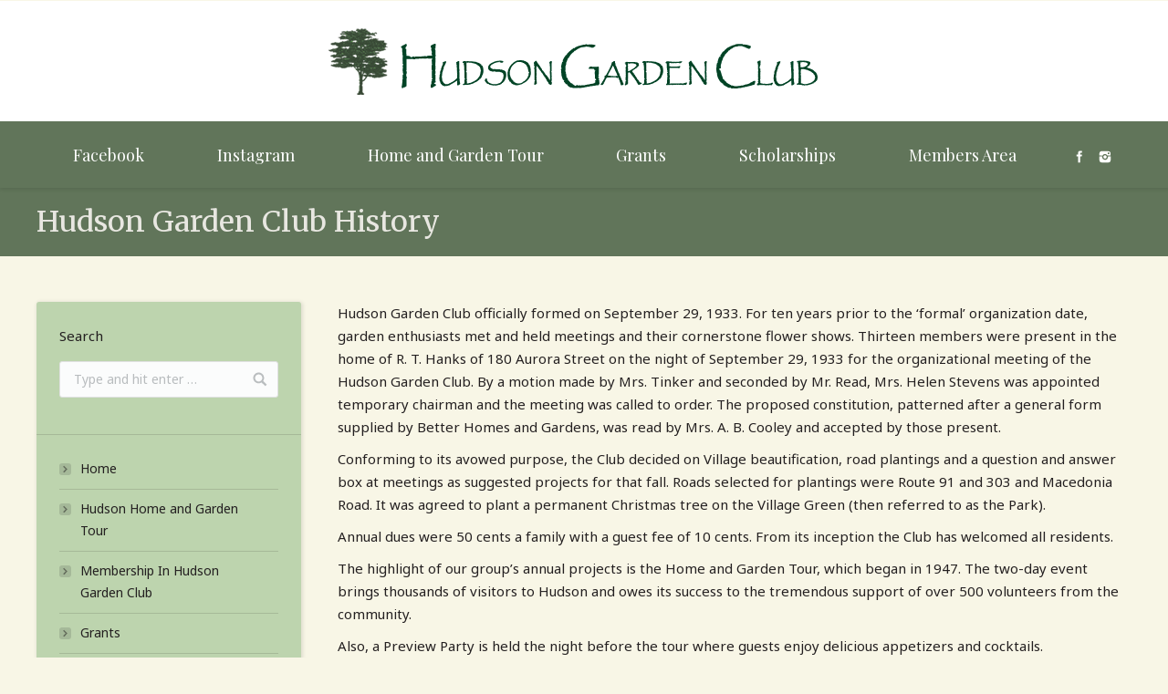

--- FILE ---
content_type: text/html; charset=UTF-8
request_url: https://hudsongardenclub.org/hudson-garden-club-history/
body_size: 14776
content:
<!DOCTYPE html>
<!--[if lt IE 10 ]>
<html lang="en-US" class="old-ie no-js">
<![endif]-->
<!--[if !(IE 6) | !(IE 7) | !(IE 8)  ]><!-->
<html lang="en-US" class="no-js">
<!--<![endif]-->
<head>
	<meta charset="UTF-8" />
		<meta name="viewport" content="width=device-width, initial-scale=1, maximum-scale=1">
		<link rel="profile" href="https://gmpg.org/xfn/11" />
	<link rel="pingback" href="https://hudsongardenclub.org/xmlrpc.php" />
	<title>Hudson Garden Club History &#8211; The Hudson Garden Club</title>

            <script data-no-defer="1" data-ezscrex="false" data-cfasync="false" data-pagespeed-no-defer data-cookieconsent="ignore">
                var ctPublicFunctions = {"_ajax_nonce":"56d27ae654","_rest_nonce":"af8dbfb231","_ajax_url":"\/wp-admin\/admin-ajax.php","_rest_url":"https:\/\/hudsongardenclub.org\/wp-json\/","data__cookies_type":"none","data__ajax_type":"rest","data__bot_detector_enabled":"1","data__frontend_data_log_enabled":1,"cookiePrefix":"","wprocket_detected":false,"host_url":"hudsongardenclub.org","text__ee_click_to_select":"Click to select the whole data","text__ee_original_email":"The complete one is","text__ee_got_it":"Got it","text__ee_blocked":"Blocked","text__ee_cannot_connect":"Cannot connect","text__ee_cannot_decode":"Can not decode email. Unknown reason","text__ee_email_decoder":"CleanTalk email decoder","text__ee_wait_for_decoding":"The magic is on the way!","text__ee_decoding_process":"Please wait a few seconds while we decode the contact data."}
            </script>
        
            <script data-no-defer="1" data-ezscrex="false" data-cfasync="false" data-pagespeed-no-defer data-cookieconsent="ignore">
                var ctPublic = {"_ajax_nonce":"56d27ae654","settings__forms__check_internal":"0","settings__forms__check_external":"0","settings__forms__force_protection":0,"settings__forms__search_test":"1","settings__data__bot_detector_enabled":"1","settings__sfw__anti_crawler":0,"blog_home":"https:\/\/hudsongardenclub.org\/","pixel__setting":"3","pixel__enabled":false,"pixel__url":null,"data__email_check_before_post":"1","data__email_check_exist_post":0,"data__cookies_type":"none","data__key_is_ok":true,"data__visible_fields_required":true,"wl_brandname":"Anti-Spam by CleanTalk","wl_brandname_short":"CleanTalk","ct_checkjs_key":1461851183,"emailEncoderPassKey":"ad97bda0ed117bb244b91ef7767517cc","bot_detector_forms_excluded":"W10=","advancedCacheExists":false,"varnishCacheExists":false,"wc_ajax_add_to_cart":true,"theRealPerson":{"phrases":{"trpHeading":"The Real Person Badge!","trpContent1":"The commenter acts as a real person and verified as not a bot.","trpContent2":"Passed all tests against spam bots. Anti-Spam by CleanTalk.","trpContentLearnMore":"Learn more"},"trpContentLink":"https:\/\/cleantalk.org\/the-real-person?utm_id=&amp;utm_term=&amp;utm_source=admin_side&amp;utm_medium=trp_badge&amp;utm_content=trp_badge_link_click&amp;utm_campaign=apbct_links","imgPersonUrl":"https:\/\/hudsongardenclub.org\/wp-content\/plugins\/cleantalk-spam-protect\/css\/images\/real_user.svg","imgShieldUrl":"https:\/\/hudsongardenclub.org\/wp-content\/plugins\/cleantalk-spam-protect\/css\/images\/shield.svg"}}
            </script>
        <script type="text/javascript">
function createCookie(a,d,b){if(b){var c=new Date;c.setTime(c.getTime()+864E5*b);b="; expires="+c.toGMTString()}else b="";document.cookie=a+"="+d+b+"; path=/"}function readCookie(a){a+="=";for(var d=document.cookie.split(";"),b=0;b<d.length;b++){for(var c=d[b];" "==c.charAt(0);)c=c.substring(1,c.length);if(0==c.indexOf(a))return c.substring(a.length,c.length)}return null}function eraseCookie(a){createCookie(a,"",-1)}
function areCookiesEnabled(){var a=!1;createCookie("testing","Hello",1);null!=readCookie("testing")&&(a=!0,eraseCookie("testing"));return a}(function(a){var d=readCookie("devicePixelRatio"),b=void 0===a.devicePixelRatio?1:a.devicePixelRatio;areCookiesEnabled()&&null==d&&(createCookie("devicePixelRatio",b,7),1!=b&&a.location.reload(!0))})(window);
</script><link rel='dns-prefetch' href='//fd.cleantalk.org' />
<link rel='dns-prefetch' href='//fonts.googleapis.com' />
<link rel='dns-prefetch' href='//s.w.org' />
<link rel="alternate" type="application/rss+xml" title="The Hudson Garden Club &raquo; Feed" href="https://hudsongardenclub.org/feed/" />
<link rel="alternate" type="application/rss+xml" title="The Hudson Garden Club &raquo; Comments Feed" href="https://hudsongardenclub.org/comments/feed/" />
<link rel="alternate" type="text/calendar" title="The Hudson Garden Club &raquo; iCal Feed" href="https://hudsongardenclub.org/events/?ical=1" />
		<script type="text/javascript">
			window._wpemojiSettings = {"baseUrl":"https:\/\/s.w.org\/images\/core\/emoji\/12.0.0-1\/72x72\/","ext":".png","svgUrl":"https:\/\/s.w.org\/images\/core\/emoji\/12.0.0-1\/svg\/","svgExt":".svg","source":{"concatemoji":"https:\/\/hudsongardenclub.org\/wp-includes\/js\/wp-emoji-release.min.js?ver=5.3.20"}};
			!function(e,a,t){var n,r,o,i=a.createElement("canvas"),p=i.getContext&&i.getContext("2d");function s(e,t){var a=String.fromCharCode;p.clearRect(0,0,i.width,i.height),p.fillText(a.apply(this,e),0,0);e=i.toDataURL();return p.clearRect(0,0,i.width,i.height),p.fillText(a.apply(this,t),0,0),e===i.toDataURL()}function c(e){var t=a.createElement("script");t.src=e,t.defer=t.type="text/javascript",a.getElementsByTagName("head")[0].appendChild(t)}for(o=Array("flag","emoji"),t.supports={everything:!0,everythingExceptFlag:!0},r=0;r<o.length;r++)t.supports[o[r]]=function(e){if(!p||!p.fillText)return!1;switch(p.textBaseline="top",p.font="600 32px Arial",e){case"flag":return s([127987,65039,8205,9895,65039],[127987,65039,8203,9895,65039])?!1:!s([55356,56826,55356,56819],[55356,56826,8203,55356,56819])&&!s([55356,57332,56128,56423,56128,56418,56128,56421,56128,56430,56128,56423,56128,56447],[55356,57332,8203,56128,56423,8203,56128,56418,8203,56128,56421,8203,56128,56430,8203,56128,56423,8203,56128,56447]);case"emoji":return!s([55357,56424,55356,57342,8205,55358,56605,8205,55357,56424,55356,57340],[55357,56424,55356,57342,8203,55358,56605,8203,55357,56424,55356,57340])}return!1}(o[r]),t.supports.everything=t.supports.everything&&t.supports[o[r]],"flag"!==o[r]&&(t.supports.everythingExceptFlag=t.supports.everythingExceptFlag&&t.supports[o[r]]);t.supports.everythingExceptFlag=t.supports.everythingExceptFlag&&!t.supports.flag,t.DOMReady=!1,t.readyCallback=function(){t.DOMReady=!0},t.supports.everything||(n=function(){t.readyCallback()},a.addEventListener?(a.addEventListener("DOMContentLoaded",n,!1),e.addEventListener("load",n,!1)):(e.attachEvent("onload",n),a.attachEvent("onreadystatechange",function(){"complete"===a.readyState&&t.readyCallback()})),(n=t.source||{}).concatemoji?c(n.concatemoji):n.wpemoji&&n.twemoji&&(c(n.twemoji),c(n.wpemoji)))}(window,document,window._wpemojiSettings);
		</script>
		<style type="text/css">
img.wp-smiley,
img.emoji {
	display: inline !important;
	border: none !important;
	box-shadow: none !important;
	height: 1em !important;
	width: 1em !important;
	margin: 0 .07em !important;
	vertical-align: -0.1em !important;
	background: none !important;
	padding: 0 !important;
}
</style>
	<link rel='stylesheet' id='wp-block-library-css'  href='https://hudsongardenclub.org/wp-includes/css/dist/block-library/style.min.css?ver=5.3.20' type='text/css' media='all' />
<link rel='stylesheet' id='layerslider-css'  href='https://hudsongardenclub.org/wp-content/plugins/LayerSlider/static/css/layerslider.css?ver=5.6.10' type='text/css' media='all' />
<link rel='stylesheet' id='ls-google-fonts-css'  href='https://fonts.googleapis.com/css?family=Lato:100,300,regular,700,900%7COpen+Sans:300%7CIndie+Flower:regular%7COswald:300,regular,700&#038;subset=latin%2Clatin-ext' type='text/css' media='all' />
<link rel='stylesheet' id='cleantalk-public-css-css'  href='https://hudsongardenclub.org/wp-content/plugins/cleantalk-spam-protect/css/cleantalk-public.min.css?ver=6.67_1762447485' type='text/css' media='all' />
<link rel='stylesheet' id='cleantalk-email-decoder-css-css'  href='https://hudsongardenclub.org/wp-content/plugins/cleantalk-spam-protect/css/cleantalk-email-decoder.min.css?ver=6.67_1762447485' type='text/css' media='all' />
<link rel='stylesheet' id='cleantalk-trp-css-css'  href='https://hudsongardenclub.org/wp-content/plugins/cleantalk-spam-protect/css/cleantalk-trp.min.css?ver=6.67_1762447485' type='text/css' media='all' />
<link rel='stylesheet' id='ctw-style-css'  href='https://hudsongardenclub.org/wp-content/plugins/colorful-text-widget/css/colorful-text-widget-style.css?ver=5.3.20' type='text/css' media='all' />
<link rel='stylesheet' id='contact-form-7-css'  href='https://hudsongardenclub.org/wp-content/plugins/contact-form-7/includes/css/styles.css?ver=5.2.2' type='text/css' media='all' />
<link rel='stylesheet' id='fm-jquery-ui-css'  href='https://hudsongardenclub.org/wp-content/plugins/form-maker/css/jquery-ui-1.10.3.custom.css?ver=2.11.7' type='text/css' media='all' />
<link rel='stylesheet' id='fm-jquery-ui-spinner-css'  href='https://hudsongardenclub.org/wp-content/plugins/form-maker/css/jquery-ui-spinner.css?ver=2.11.7' type='text/css' media='all' />
<link rel='stylesheet' id='form_maker_calendar-jos-css'  href='https://hudsongardenclub.org/wp-content/plugins/form-maker/css/calendar-jos.css?ver=2.11.7' type='text/css' media='all' />
<link rel='stylesheet' id='phone_field_css-css'  href='https://hudsongardenclub.org/wp-content/plugins/form-maker/css/intlTelInput.css?ver=2.11.7' type='text/css' media='all' />
<link rel='stylesheet' id='form_maker_frontend-css'  href='https://hudsongardenclub.org/wp-content/plugins/form-maker/css/form_maker_frontend.css?ver=2.11.7' type='text/css' media='all' />
<link rel='stylesheet' id='style_submissions-css'  href='https://hudsongardenclub.org/wp-content/plugins/form-maker/css/style_submissions.css?ver=2.11.7' type='text/css' media='all' />
<link rel='stylesheet' id='fm_googlefonts-css'  href='https://fonts.googleapis.com/css?family=Open+Sans|Oswald|Droid+Sans|Lato|Open+Sans+Condensed|PT+Sans|Ubuntu|PT+Sans+Narrow|Yanone+Kaffeesatz|Roboto+Condensed|Source+Sans+Pro|Nunito|Francois+One|Roboto|Raleway|Arimo|Cuprum|Play|Dosis|Abel|Droid+Serif|Arvo|Lora|Rokkitt|PT+Serif|Bitter|Merriweather|Vollkorn|Cantata+One|Kreon|Josefin+Slab|Playfair+Display|Bree+Serif|Crimson+Text|Old+Standard+TT|Sanchez|Crete+Round|Cardo|Noticia+Text|Judson|Lobster|Unkempt|Changa+One|Special+Elite|Chewy|Comfortaa|Boogaloo|Fredoka+One|Luckiest+Guy|Cherry+Cream+Soda|Lobster+Two|Righteous|Squada+One|Black+Ops+One|Happy+Monkey|Passion+One|Nova+Square|Metamorphous|Poiret+One|Bevan|Shadows+Into+Light|The+Girl+Next+Door|Coming+Soon|Dancing+Script|Pacifico|Crafty+Girls|Calligraffitti|Rock+Salt|Amatic+SC|Leckerli+One|Tangerine|Reenie+Beanie|Satisfy|Gloria+Hallelujah|Permanent+Marker|Covered+By+Your+Grace|Walter+Turncoat|Patrick+Hand|Schoolbell|Indie+Flower&#038;subset=greek,latin,greek-ext,vietnamese,cyrillic-ext,latin-ext,cyrillic' type='text/css' media='all' />
<link rel='stylesheet' id='fm-animate-css'  href='https://hudsongardenclub.org/wp-content/plugins/form-maker/css/frontend/fm-animate.css?ver=2.11.7' type='text/css' media='all' />
<link rel='stylesheet' id='fm-font-awesome-css'  href='https://hudsongardenclub.org/wp-content/plugins/form-maker/css/frontend/font-awesome/font-awesome.css?ver=2.11.7' type='text/css' media='all' />
<link rel='stylesheet' id='rs-plugin-settings-css'  href='https://hudsongardenclub.org/wp-content/plugins/revslider/public/assets/css/settings.css?ver=5.2.6' type='text/css' media='all' />
<style id='rs-plugin-settings-inline-css' type='text/css'>
#rs-demo-id {}
</style>
<link rel='stylesheet' id='dls-sus-style-css'  href='https://hudsongardenclub.org/wp-content/plugins/sign-up-sheets/css/style.css?ver=5.3.20' type='text/css' media='all' />
<link rel='stylesheet' id='js_composer_front-css'  href='https://hudsongardenclub.org/wp-content/plugins/js_composer/assets/css/js_composer.min.css?ver=4.12.1' type='text/css' media='all' />
<link rel='stylesheet' id='dt-web-fonts-css'  href='https://fonts.googleapis.com/css?family=Lora%7CNoto+Sans%7CPlayfair+Display%7COpen+Sans%3A400%2C600%2C700%7CMerriweather&#038;ver=5.3.20' type='text/css' media='all' />
<link rel='stylesheet' id='dt-main-css'  href='https://hudsongardenclub.org/wp-content/themes/dt-the7/css/main.min.css?ver=3.9.3' type='text/css' media='all' />
<style id='dt-main-inline-css' type='text/css'>
body #load {
  display: block;
  height: 100%;
  overflow: hidden;
  position: fixed;
  width: 100%;
  z-index: 9901;
}
.load-wrap {
  width: 100%;
  height: 100%;
  background-position: center center;
  background-repeat: no-repeat;
  text-align: center;
}
.load-wrap > svg {
  position: absolute;
  top: 50%;
  left: 50%;
  -ms-transform: translate(-50%,-50%);
  -webkit-transform: translate(-50%,-50%);
  transform: translate(-50%,-50%);
}
#load {
  background-color: #ededed;
}
.uil-default rect:not(.bk) {
  fill: rgba(255,255,255,0.75);
}
.uil-ring > path {
  fill: rgba(255,255,255,0.75);
}
.ring-loader .circle {
  fill: rgba(255,255,255,0.75);
}
.ring-loader .moving-circle {
  fill: #ffffff;
}
.uil-hourglass .glass {
  stroke: #ffffff;
}
.uil-hourglass .sand {
  fill: rgba(255,255,255,0.75);
}
.spinner-loader .load-wrap {
  background-image: url("data:image/svg+xml,%3Csvg width='75px' height='75px' xmlns='http://www.w3.org/2000/svg' viewBox='0 0 100 100' preserveAspectRatio='xMidYMid' class='uil-default'%3E%3Crect x='0' y='0' width='100' height='100' fill='none' class='bk'%3E%3C/rect%3E%3Crect  x='46.5' y='40' width='7' height='20' rx='5' ry='5' fill='rgba%28255%2C255%2C255%2C0.75%29' transform='rotate(0 50 50) translate(0 -30)'%3E  %3Canimate attributeName='opacity' from='1' to='0' dur='1s' begin='0s' repeatCount='indefinite'/%3E%3C/rect%3E%3Crect  x='46.5' y='40' width='7' height='20' rx='5' ry='5' fill='rgba%28255%2C255%2C255%2C0.75%29' transform='rotate(30 50 50) translate(0 -30)'%3E  %3Canimate attributeName='opacity' from='1' to='0' dur='1s' begin='0.08333333333333333s' repeatCount='indefinite'/%3E%3C/rect%3E%3Crect  x='46.5' y='40' width='7' height='20' rx='5' ry='5' fill='rgba%28255%2C255%2C255%2C0.75%29' transform='rotate(60 50 50) translate(0 -30)'%3E  %3Canimate attributeName='opacity' from='1' to='0' dur='1s' begin='0.16666666666666666s' repeatCount='indefinite'/%3E%3C/rect%3E%3Crect  x='46.5' y='40' width='7' height='20' rx='5' ry='5' fill='rgba%28255%2C255%2C255%2C0.75%29' transform='rotate(90 50 50) translate(0 -30)'%3E  %3Canimate attributeName='opacity' from='1' to='0' dur='1s' begin='0.25s' repeatCount='indefinite'/%3E%3C/rect%3E%3Crect  x='46.5' y='40' width='7' height='20' rx='5' ry='5' fill='rgba%28255%2C255%2C255%2C0.75%29' transform='rotate(120 50 50) translate(0 -30)'%3E  %3Canimate attributeName='opacity' from='1' to='0' dur='1s' begin='0.3333333333333333s' repeatCount='indefinite'/%3E%3C/rect%3E%3Crect  x='46.5' y='40' width='7' height='20' rx='5' ry='5' fill='rgba%28255%2C255%2C255%2C0.75%29' transform='rotate(150 50 50) translate(0 -30)'%3E  %3Canimate attributeName='opacity' from='1' to='0' dur='1s' begin='0.4166666666666667s' repeatCount='indefinite'/%3E%3C/rect%3E%3Crect  x='46.5' y='40' width='7' height='20' rx='5' ry='5' fill='rgba%28255%2C255%2C255%2C0.75%29' transform='rotate(180 50 50) translate(0 -30)'%3E  %3Canimate attributeName='opacity' from='1' to='0' dur='1s' begin='0.5s' repeatCount='indefinite'/%3E%3C/rect%3E%3Crect  x='46.5' y='40' width='7' height='20' rx='5' ry='5' fill='rgba%28255%2C255%2C255%2C0.75%29' transform='rotate(210 50 50) translate(0 -30)'%3E  %3Canimate attributeName='opacity' from='1' to='0' dur='1s' begin='0.5833333333333334s' repeatCount='indefinite'/%3E%3C/rect%3E%3Crect  x='46.5' y='40' width='7' height='20' rx='5' ry='5' fill='rgba%28255%2C255%2C255%2C0.75%29' transform='rotate(240 50 50) translate(0 -30)'%3E  %3Canimate attributeName='opacity' from='1' to='0' dur='1s' begin='0.6666666666666666s' repeatCount='indefinite'/%3E%3C/rect%3E%3Crect  x='46.5' y='40' width='7' height='20' rx='5' ry='5' fill='rgba%28255%2C255%2C255%2C0.75%29' transform='rotate(270 50 50) translate(0 -30)'%3E  %3Canimate attributeName='opacity' from='1' to='0' dur='1s' begin='0.75s' repeatCount='indefinite'/%3E%3C/rect%3E%3Crect  x='46.5' y='40' width='7' height='20' rx='5' ry='5' fill='rgba%28255%2C255%2C255%2C0.75%29' transform='rotate(300 50 50) translate(0 -30)'%3E  %3Canimate attributeName='opacity' from='1' to='0' dur='1s' begin='0.8333333333333334s' repeatCount='indefinite'/%3E%3C/rect%3E%3Crect  x='46.5' y='40' width='7' height='20' rx='5' ry='5' fill='rgba%28255%2C255%2C255%2C0.75%29' transform='rotate(330 50 50) translate(0 -30)'%3E  %3Canimate attributeName='opacity' from='1' to='0' dur='1s' begin='0.9166666666666666s' repeatCount='indefinite'/%3E%3C/rect%3E%3C/svg%3E");
}
.ring-loader .load-wrap {
  background-image: url("data:image/svg+xml,%3Csvg xmlns='http://www.w3.org/2000/svg' viewBox='0 0 32 32' width='72' height='72' fill='rgba%28255%2C255%2C255%2C0.75%29'%3E   %3Cpath opacity='.25' d='M16 0 A16 16 0 0 0 16 32 A16 16 0 0 0 16 0 M16 4 A12 12 0 0 1 16 28 A12 12 0 0 1 16 4'/%3E   %3Cpath d='M16 0 A16 16 0 0 1 32 16 L28 16 A12 12 0 0 0 16 4z'%3E     %3CanimateTransform attributeName='transform' type='rotate' from='0 16 16' to='360 16 16' dur='0.8s' repeatCount='indefinite' /%3E   %3C/path%3E %3C/svg%3E");
}
.hourglass-loader .load-wrap {
  background-image: url("data:image/svg+xml,%3Csvg xmlns='http://www.w3.org/2000/svg' viewBox='0 0 32 32' width='72' height='72' fill='rgba%28255%2C255%2C255%2C0.75%29'%3E   %3Cpath transform='translate(2)' d='M0 12 V20 H4 V12z'%3E      %3Canimate attributeName='d' values='M0 12 V20 H4 V12z; M0 4 V28 H4 V4z; M0 12 V20 H4 V12z; M0 12 V20 H4 V12z' dur='1.2s' repeatCount='indefinite' begin='0' keytimes='0;.2;.5;1' keySplines='0.2 0.2 0.4 0.8;0.2 0.6 0.4 0.8;0.2 0.8 0.4 0.8' calcMode='spline'  /%3E   %3C/path%3E   %3Cpath transform='translate(8)' d='M0 12 V20 H4 V12z'%3E     %3Canimate attributeName='d' values='M0 12 V20 H4 V12z; M0 4 V28 H4 V4z; M0 12 V20 H4 V12z; M0 12 V20 H4 V12z' dur='1.2s' repeatCount='indefinite' begin='0.2' keytimes='0;.2;.5;1' keySplines='0.2 0.2 0.4 0.8;0.2 0.6 0.4 0.8;0.2 0.8 0.4 0.8' calcMode='spline'  /%3E   %3C/path%3E   %3Cpath transform='translate(14)' d='M0 12 V20 H4 V12z'%3E     %3Canimate attributeName='d' values='M0 12 V20 H4 V12z; M0 4 V28 H4 V4z; M0 12 V20 H4 V12z; M0 12 V20 H4 V12z' dur='1.2s' repeatCount='indefinite' begin='0.4' keytimes='0;.2;.5;1' keySplines='0.2 0.2 0.4 0.8;0.2 0.6 0.4 0.8;0.2 0.8 0.4 0.8' calcMode='spline' /%3E   %3C/path%3E   %3Cpath transform='translate(20)' d='M0 12 V20 H4 V12z'%3E     %3Canimate attributeName='d' values='M0 12 V20 H4 V12z; M0 4 V28 H4 V4z; M0 12 V20 H4 V12z; M0 12 V20 H4 V12z' dur='1.2s' repeatCount='indefinite' begin='0.6' keytimes='0;.2;.5;1' keySplines='0.2 0.2 0.4 0.8;0.2 0.6 0.4 0.8;0.2 0.8 0.4 0.8' calcMode='spline' /%3E   %3C/path%3E   %3Cpath transform='translate(26)' d='M0 12 V20 H4 V12z'%3E     %3Canimate attributeName='d' values='M0 12 V20 H4 V12z; M0 4 V28 H4 V4z; M0 12 V20 H4 V12z; M0 12 V20 H4 V12z' dur='1.2s' repeatCount='indefinite' begin='0.8' keytimes='0;.2;.5;1' keySplines='0.2 0.2 0.4 0.8;0.2 0.6 0.4 0.8;0.2 0.8 0.4 0.8' calcMode='spline' /%3E   %3C/path%3E %3C/svg%3E");
}

</style>
<!--[if lt IE 10]>
<link rel='stylesheet' id='dt-old-ie-css'  href='https://hudsongardenclub.org/wp-content/themes/dt-the7/css/old-ie.css?ver=3.9.3' type='text/css' media='all' />
<![endif]-->
<link rel='stylesheet' id='dt-awsome-fonts-css'  href='https://hudsongardenclub.org/wp-content/themes/dt-the7/fonts/FontAwesome/css/font-awesome.min.css?ver=3.9.3' type='text/css' media='all' />
<link rel='stylesheet' id='dt-fontello-css'  href='https://hudsongardenclub.org/wp-content/themes/dt-the7/fonts/fontello/css/fontello.min.css?ver=3.9.3' type='text/css' media='all' />
<!--[if lt IE 10]>
<link rel='stylesheet' id='dt-custom-old-ie.less-css'  href='https://hudsongardenclub.org/wp-content/uploads/wp-less/dt-the7/css/custom-old-ie-bb7e8f9d8c.css?ver=3.9.3' type='text/css' media='all' />
<![endif]-->
<link rel='stylesheet' id='dt-custom.less-css'  href='https://hudsongardenclub.org/wp-content/uploads/wp-less/dt-the7/css/custom-bb7e8f9d8c.css?ver=3.9.3' type='text/css' media='all' />
<link rel='stylesheet' id='dt-media.less-css'  href='https://hudsongardenclub.org/wp-content/uploads/wp-less/dt-the7/css/media-bb7e8f9d8c.css?ver=3.9.3' type='text/css' media='all' />
<link rel='stylesheet' id='style-css'  href='https://hudsongardenclub.org/wp-content/themes/dt-the7/style.css?ver=3.9.3' type='text/css' media='all' />
<style id='style-inline-css' type='text/css'>
/*breadcrumbs background color*/
.page-title .breadcrumbs {
background-color: rgba(0, 0, 0, 0.05);
}
</style>
<script type='text/javascript' src='https://hudsongardenclub.org/wp-includes/js/jquery/jquery.js?ver=1.12.4-wp'></script>
<script type='text/javascript' src='https://hudsongardenclub.org/wp-includes/js/jquery/jquery-migrate.min.js?ver=1.4.1'></script>
<script type='text/javascript' src='https://hudsongardenclub.org/wp-content/plugins/LayerSlider/static/js/greensock.js?ver=1.11.8'></script>
<script type='text/javascript'>
/* <![CDATA[ */
var LS_Meta = {"v":"5.6.10"};
/* ]]> */
</script>
<script type='text/javascript' src='https://hudsongardenclub.org/wp-content/plugins/LayerSlider/static/js/layerslider.kreaturamedia.jquery.js?ver=5.6.10'></script>
<script type='text/javascript' src='https://hudsongardenclub.org/wp-content/plugins/LayerSlider/static/js/layerslider.transitions.js?ver=5.6.10'></script>
<script type='text/javascript' src='https://hudsongardenclub.org/wp-content/plugins/cleantalk-spam-protect/js/apbct-public-bundle.min.js?ver=6.67_1762447485'></script>
<script type='text/javascript' src='https://hudsongardenclub.org/wp-content/plugins/form-maker/js/if_gmap_front_end.js?ver=2.11.7'></script>
<script type='text/javascript' src='https://hudsongardenclub.org/wp-content/plugins/form-maker/js/intlTelInput.js?ver=2.11.7'></script>
<script type='text/javascript' src='https://hudsongardenclub.org/wp-content/plugins/form-maker/js/file-upload.js?ver=2.11.7'></script>
<script type='text/javascript' src='https://hudsongardenclub.org/wp-content/plugins/form-maker/js/calendar/calendar.js?ver=2.11.7'></script>
<script type='text/javascript' src='https://hudsongardenclub.org/wp-content/plugins/form-maker/js/calendar/calendar_function.js?ver=2.11.7'></script>
<script type='text/javascript'>
/* <![CDATA[ */
var fm_objectL10n = {"plugin_url":"https:\/\/hudsongardenclub.org\/wp-content\/plugins\/form-maker","fm_file_type_error":"Can not upload this type of file","fm_field_is_required":"Field is required.","fm_min_max_check_1":"The ","fm_min_max_check_2":" value must be between ","fm_spinner_check":"Value must be between "};
/* ]]> */
</script>
<script type='text/javascript' src='https://hudsongardenclub.org/wp-content/plugins/form-maker/js/main_div_front_end.js?ver=2.11.7'></script>
<script type='text/javascript' src='https://hudsongardenclub.org/wp-content/plugins/revslider/public/assets/js/jquery.themepunch.tools.min.js?ver=5.2.6'></script>
<script type='text/javascript' src='https://hudsongardenclub.org/wp-content/plugins/revslider/public/assets/js/jquery.themepunch.revolution.min.js?ver=5.2.6'></script>
<script type='text/javascript'>
/* <![CDATA[ */
var dtLocal = {"themeUrl":"https:\/\/hudsongardenclub.org\/wp-content\/themes\/dt-the7","passText":"To view this protected post, enter the password below:","moreButtonText":{"loading":"Loading..."},"postID":"38987","ajaxurl":"https:\/\/hudsongardenclub.org\/wp-admin\/admin-ajax.php","contactNonce":"85adb5ff33","ajaxNonce":"0893013cd7","pageData":{"type":"page","template":"page","layout":null},"themeSettings":{"smoothScroll":"off","lazyLoading":false,"accentColor":{"mode":"solid","color":"#678a4f"},"floatingHeader":{"showAfter":140,"showMenu":true,"height":80,"logo":{"showLogo":true,"html":"<img class=\" preload-me\" src=\"https:\/\/hudsongardenclub.org\/wp-content\/uploads\/2024\/01\/hudson-garden-club-logo-2024-lg.png\" srcset=\"https:\/\/hudsongardenclub.org\/wp-content\/uploads\/2024\/01\/hudson-garden-club-logo-2024-lg.png 536w, https:\/\/hudsongardenclub.org\/wp-content\/uploads\/2024\/01\/hudson-garden-club-logo-2024-lg.png 536w\" width=\"536\" height=\"73\"   sizes=\"536px\" alt=\"The Hudson Garden Club\" \/>"}},"mobileHeader":{"firstSwitchPoint":1040,"secondSwitchPoint":800},"content":{"responsivenessTreshold":970,"textColor":"#231f20","headerColor":"#231f20"},"stripes":{"stripe1":{"textColor":"#676b6d","headerColor":"#262b2e"},"stripe2":{"textColor":"#ffffff","headerColor":"#ffffff"},"stripe3":{"textColor":"#262b2e","headerColor":"#262b2e"}}},"VCMobileScreenWidth":"768"};
/* ]]> */
</script>
<script type='text/javascript' src='https://hudsongardenclub.org/wp-content/themes/dt-the7/js/above-the-fold.min.js?ver=3.9.3'></script>
<meta name="generator" content="Powered by LayerSlider 5.6.10 - Multi-Purpose, Responsive, Parallax, Mobile-Friendly Slider Plugin for WordPress." />
<!-- LayerSlider updates and docs at: https://kreaturamedia.com/layerslider-responsive-wordpress-slider-plugin/ -->
<link rel='https://api.w.org/' href='https://hudsongardenclub.org/wp-json/' />
<link rel="EditURI" type="application/rsd+xml" title="RSD" href="https://hudsongardenclub.org/xmlrpc.php?rsd" />
<link rel="wlwmanifest" type="application/wlwmanifest+xml" href="https://hudsongardenclub.org/wp-includes/wlwmanifest.xml" /> 
<meta name="generator" content="WordPress 5.3.20" />
<link rel="canonical" href="https://hudsongardenclub.org/hudson-garden-club-history/" />
<link rel='shortlink' href='https://hudsongardenclub.org/?p=38987' />
<link rel="alternate" type="application/json+oembed" href="https://hudsongardenclub.org/wp-json/oembed/1.0/embed?url=https%3A%2F%2Fhudsongardenclub.org%2Fhudson-garden-club-history%2F" />
<link rel="alternate" type="text/xml+oembed" href="https://hudsongardenclub.org/wp-json/oembed/1.0/embed?url=https%3A%2F%2Fhudsongardenclub.org%2Fhudson-garden-club-history%2F&#038;format=xml" />
<meta name="tec-api-version" content="v1"><meta name="tec-api-origin" content="https://hudsongardenclub.org"><link rel="https://theeventscalendar.com/" href="https://hudsongardenclub.org/wp-json/tribe/events/v1/" /><meta property="og:site_name" content="The Hudson Garden Club" />
<meta property="og:title" content="Hudson Garden Club History" />
<meta property="og:url" content="https://hudsongardenclub.org/hudson-garden-club-history/" />
<meta property="og:type" content="article" />
<meta name="generator" content="Powered by Visual Composer - drag and drop page builder for WordPress."/>
<!--[if lte IE 9]><link rel="stylesheet" type="text/css" href="https://hudsongardenclub.org/wp-content/plugins/js_composer/assets/css/vc_lte_ie9.min.css" media="screen"><![endif]--><!--[if IE  8]><link rel="stylesheet" type="text/css" href="https://hudsongardenclub.org/wp-content/plugins/js_composer/assets/css/vc-ie8.min.css" media="screen"><![endif]--><meta name="generator" content="Powered by Slider Revolution 5.2.6 - responsive, Mobile-Friendly Slider Plugin for WordPress with comfortable drag and drop interface." />
<script type="text/javascript">
jQuery(function($) {
	var $window = $(window),
		$load = $("#load");
	
	$window.removeLoading = setTimeout(function() {
		$load.addClass("loader-removed").fadeOut(500);
	}, 500);
	
	$window.one("dt.removeLoading", function() {
		if (!$load.hasClass("loader-removed")) {
			clearTimeout($window.removeLoading);
			$("#load").addClass("loader-removed").fadeOut(500);
		}
	});
});
</script>
<!-- icon -->
<link rel="icon" href="https://hudsongardenclub.org/wp-content/uploads/2019/05/hudson-garden-club-favicon-16.png" type="image/png" />
<link rel="shortcut icon" href="https://hudsongardenclub.org/wp-content/uploads/2019/05/hudson-garden-club-favicon-16.png" type="image/png" />
<link rel="apple-touch-icon" href="https://hudsongardenclub.org/wp-content/uploads/2019/05/hudson-garden-club-60.png">
<link rel="apple-touch-icon" sizes="76x76" href="https://hudsongardenclub.org/wp-content/uploads/2019/05/hudson-garden-club-76.png">
<link rel="apple-touch-icon" sizes="120x120" href="https://hudsongardenclub.org/wp-content/uploads/2019/05/hudson-garden-club120.png">
<link rel="apple-touch-icon" sizes="152x152" href="https://hudsongardenclub.org/wp-content/uploads/2019/05/hudson-garden-club-logo-150.png">
<noscript><style type="text/css"> .wpb_animate_when_almost_visible { opacity: 1; }</style></noscript></head>
<body data-rsssl=1 class="page-template-default page page-id-38987 tribe-no-js page-template-homepages-28-d778124085-htdocs-clickandbuilds-hudsongardenclub-wp-content-themes-dt-the7-page-php fancy-header-on small-hover-icons click-effect-on-img overlay-cursor-on srcset-enabled btn-material custom-btn-color custom-btn-hover-color shadow-element-decoration filter-style-ios contact-form-minimal large-fancy-datas accent-bullets bold-icons phantom-sticky phantom-shadow-decoration phantom-custom-logo-on floating-mobile-menu-icon top-header first-switch-logo-center first-switch-menu-left second-switch-logo-center second-switch-menu-left layzr-loading-on wpb-js-composer js-comp-ver-4.12.1 vc_responsive">
<div id="load" class="spinner-loader">
	<div class="load-wrap"></div>
</div>
<div id="page">
	<a class="skip-link screen-reader-text" href="#content">Skip to content</a>

<div class="masthead classic-header justify bg-behind-menu logo-center widgets shadow-decoration show-mobile-logo" role="banner">

			<div class="top-bar">
			<div class="mini-widgets"></div>					</div>
	<header class="header-bar">

						<div class="branding">

					<a href="https://hudsongardenclub.org/"><img class=" preload-me" src="https://hudsongardenclub.org/wp-content/uploads/2024/01/hudson-garden-club-logo-2024-lg.png" srcset="https://hudsongardenclub.org/wp-content/uploads/2024/01/hudson-garden-club-logo-2024-lg.png 536w, https://hudsongardenclub.org/wp-content/uploads/2024/01/hudson-garden-club-logo-2024-lg.png 536w" width="536" height="73"   sizes="536px" alt="The Hudson Garden Club" /><img class="mobile-logo preload-me" src="https://hudsongardenclub.org/wp-content/uploads/2024/01/hudson-garden-club-logo-2024-lg.png" srcset="https://hudsongardenclub.org/wp-content/uploads/2024/01/hudson-garden-club-logo-2024-lg.png 536w, https://hudsongardenclub.org/wp-content/uploads/2024/01/hudson-garden-club-logo-2024-lg.png 536w" width="536" height="73"   sizes="536px" alt="The Hudson Garden Club" /></a>
					<div id="site-title" class="assistive-text">The Hudson Garden Club</div>
					<div id="site-description" class="assistive-text"></div>

					<div class="mini-widgets"></div>
					<div class="mini-widgets"></div>
				</div>
		<nav class="navigation">

			<ul id="primary-menu" class="main-nav" role="menu"><li class="menu-item menu-item-type-custom menu-item-object-custom menu-item-41799 first"><a href='https://www.facebook.com/TheHudsonGardenClubHomeGardenTour/' data-level='1'><span class="menu-item-text"><span class="menu-text">Facebook</span></span></a></li> <li class="menu-item menu-item-type-custom menu-item-object-custom menu-item-41800"><a href='https://www.instagram.com/Hudsongardenclubohio?fbclid=IwAR0XRkZpMejtLLjeynATphxSD7Y8kWpoDDD47gfI8DiEe1QZTiapQ7-9Ti4' data-level='1'><span class="menu-item-text"><span class="menu-text">Instagram</span></span></a></li> <li class="menu-item menu-item-type-custom menu-item-object-custom menu-item-41801"><a href='https://hudsonhomeandgardentour.org/' data-level='1'><span class="menu-item-text"><span class="menu-text">Home and Garden Tour</span></span></a></li> <li class="menu-item menu-item-type-custom menu-item-object-custom menu-item-41802"><a href='https://hudsongardenclub.org/grants-3/' data-level='1'><span class="menu-item-text"><span class="menu-text">Grants</span></span></a></li> <li class="menu-item menu-item-type-custom menu-item-object-custom menu-item-41803"><a href='https://hudsongardenclub.org/scholarship-2/' data-level='1'><span class="menu-item-text"><span class="menu-text">Scholarships</span></span></a></li> <li class="menu-item menu-item-type-custom menu-item-object-custom menu-item-41804"><a href='https://hudsongardenclub.org/members-area-2-2/' data-level='1'><span class="menu-item-text"><span class="menu-text">Members Area</span></span></a></li> </ul>
			<div class="mini-widgets"><div class="soc-ico show-on-desktop near-logo-first-switch hide-on-second-switch disabled-bg hover-accent-bg"><a title="Facebook" href="https://www.facebook.com/TheHudsonGardenClubHomeGardenTour" target="_blank" class="facebook"><span class="assistive-text">Facebook</span></a><a title="Instagram" href="https://www.instagram.com/hudsongardenclubohio/" target="_blank" class="instagram"><span class="assistive-text">Instagram</span></a></div></div>
		</nav>

	</header>

</div><div class='dt-close-mobile-menu-icon'><span></span></div>
<div class='dt-mobile-header'>
	<ul id="mobile-menu" class="mobile-main-nav" role="menu">
		<li class="menu-item menu-item-type-post_type menu-item-object-page menu-item-home menu-item-35679 first"><a href='https://hudsongardenclub.org/' data-level='1'><span class="menu-item-text"><span class="menu-text">Home</span></span></a></li> <li class="menu-item menu-item-type-custom menu-item-object-custom menu-item-38102 dt-mega-menu mega-auto-width mega-column-3"><a href='https://hudsonhomeandgardentour.org' target='_blank' data-level='1'><span class="menu-item-text"><span class="menu-text">Hudson Home and Garden Tour</span></span></a></li> <li class="menu-item menu-item-type-post_type menu-item-object-page menu-item-42177"><a href='https://hudsongardenclub.org/join/' data-level='1'><span class="menu-item-text"><span class="menu-text">Membership In Hudson Garden Club</span></span></a></li> <li class="menu-item menu-item-type-post_type menu-item-object-page menu-item-38154"><a href='https://hudsongardenclub.org/grants-3/' data-level='1'><span class="menu-item-text"><span class="menu-text">Grants</span></span></a></li> <li class="menu-item menu-item-type-post_type menu-item-object-page menu-item-38162"><a href='https://hudsongardenclub.org/scholarship-2/' data-level='1'><span class="menu-item-text"><span class="menu-text">Scholarships</span></span></a></li> <li class="menu-item menu-item-type-custom menu-item-object-custom menu-item-41805"><a href='https://hudsongardenclub.org/activities/' data-level='1'><span class="menu-item-text"><span class="menu-text">Activities</span></span></a></li> <li class="menu-item menu-item-type-custom menu-item-object-custom menu-item-38070"><a href='https://hudsongardenclub.org/community-giving-2' data-level='1'><span class="menu-item-text"><span class="menu-text">Community Giving</span></span></a></li> <li class="menu-item menu-item-type-post_type menu-item-object-page menu-item-38145 dt-mega-menu mega-auto-width mega-column-3"><a href='https://hudsongardenclub.org/plant-exchange-2/' data-level='1'><span class="menu-item-text"><span class="menu-text">Plant Exchanges</span></span></a></li> <li class="menu-item menu-item-type-custom menu-item-object-custom menu-item-42305"><a href='https://hudson.fcsuite.com/erp/donate/create/fund?funit_id=1122' data-level='1'><span class="menu-item-text"><span class="menu-text">Donate</span></span></a></li> <li class="menu-item menu-item-type-post_type menu-item-object-page menu-item-38176"><a href='https://hudsongardenclub.org/about-hudson-ohio/' data-level='1'><span class="menu-item-text"><span class="menu-text">About Hudson</span></span></a></li> <li class="menu-item menu-item-type-custom menu-item-object-custom menu-item-41888"><a href='https://www.flickr.com/photos/197641782@N02/albums/' target='_blank' data-level='1'><span class="menu-item-text"><span class="menu-text">Photos</span></span></a></li> <li class="menu-item menu-item-type-post_type menu-item-object-page current-menu-item page_item page-item-38987 current_page_item menu-item-38990 act"><a href='https://hudsongardenclub.org/hudson-garden-club-history/' data-level='1'><span class="menu-item-text"><span class="menu-text">History</span></span></a></li> <li class="menu-item menu-item-type-post_type menu-item-object-page menu-item-41926"><a href='https://hudsongardenclub.org/members-area-2-2/' data-level='1'><span class="menu-item-text"><span class="menu-text">Members Area</span></span></a></li> 	</ul>
	<div class='mobile-mini-widgets-in-menu'></div>
</div>
	<header id="fancy-header" class="fancy-header breadcrumbs-off title-left fancy-parallax-bg" style="background-color: #61755a; min-height: 0px" data-prlx-speed="0.5">
			<div class="wf-wrap">
				<div class="wf-table" style="height: 0px;"><div class="wf-td hgroup"><h1 class="fancy-title entry-title h1-size" style="color: #e8e7e1"><span>Hudson Garden Club History</span></h1></div></div>
			</div>
			</header>
	
	<div id="main" class="sidebar-left sidebar-divider-off"><!-- class="sidebar-none", class="sidebar-left", class="sidebar-right" -->

		
		<div class="main-gradient"></div>
		<div class="wf-wrap">
			<div class="wf-container-main">

				
	
		
			<div id="content" class="content" role="main">

			
					
					<div class="vc_row wpb_row vc_row-fluid full-width-wrap dt-default" style="padding-left: 0px;padding-right: 0px;margin-top: 0px;margin-bottom: 0px"><div class="wpb_column vc_column_container vc_col-sm-12"><div class="vc_column-inner "><div class="wpb_wrapper"><div class="vc_row wpb_row vc_inner vc_row-fluid"><div class="wpb_column vc_column_container vc_col-sm-12"><div class="vc_column-inner "><div class="wpb_wrapper">
	<div class="wpb_text_column wpb_content_element ">
		<div class="wpb_wrapper">
			<p>Hudson Garden Club officially formed on September 29, 1933. For ten years prior to the ‘formal’ organization date, garden enthusiasts met and held meetings and their cornerstone flower shows. Thirteen members were present in the home of R. T. Hanks of 180 Aurora Street on the night of September 29, 1933 for the organizational meeting of the Hudson Garden Club. By a motion made by Mrs. Tinker and seconded by Mr. Read, Mrs. Helen Stevens was appointed temporary chairman and the meeting was called to order. The proposed constitution, patterned after a general form supplied by Better Homes and Gardens, was read by Mrs. A. B. Cooley and accepted by those present.</p>
<p>Conforming to its avowed purpose, the Club decided on Village beautification, road plantings and a question and answer box at meetings as suggested projects for that fall. Roads selected for plantings were Route 91 and 303 and Macedonia Road. It was agreed to plant a permanent Christmas tree on the Village Green (then referred to as the Park).</p>
<p>Annual dues were 50 cents a family with a guest fee of 10 cents. From its inception the Club has welcomed all residents.</p>
<p>The highlight of our group’s annual projects is the Home and Garden Tour, which began in 1947. The two-day event brings thousands of visitors to Hudson and owes its success to the tremendous support of over 500 volunteers from the community.</p>
<p>Also, a Preview Party is held the night before the tour where guests enjoy delicious appetizers and cocktails.</p>
<p>Since 1933, the Hudson Garden Club has given more than $1,000,000 back to the community for city beautification, community grants and scholarships.</p>
<p>Past Presidents (* deceased)</p>
<p>Mrs. R. M Andrews – 1933*<br />
Mrs. Phyllis Gaylord – 1934*<br />
Zella Corlett – 1935*<br />
Mrs. W. R. Hill &#8211; 1936 &amp; 1937*<br />
Charlotte Pond – 1937*<br />
MacDonald H. Pierce – 1937*<br />
Agnes Foster – 1938 &amp; 1939*<br />
Helen Stephens – 1940 &amp; 1941*<br />
Marjorie Harbaugh – 1942 &amp; 1943*<br />
Edna Bowerfind – 1944 &amp; 1945*<br />
Jane Murphy – 1946*<br />
Edna Shilts – 1947*<br />
Helen Stephens – 1948*<br />
Viola Kremser – 1949*<br />
Mary McGuiness – 1950 – 1951*<br />
Genevive Jyurovat – 1952 – 1953*<br />
Helen Narten – 1954*<br />
Virginia Crawford &#8211; 1955 – 1956*<br />
Martha Phipps – 1957*<br />
Delia Jones – 1958*<br />
Mary McGuiness – 1959*<br />
Alice Spease – 1960*<br />
Jeanette Wickes – 1961 – 1962*<br />
Jane Moody – 1963*<br />
Eleanor Manwell – 1964 – 1965*<br />
Delia Jones – 1966 – 1967*<br />
Lorna Donley – 1968 – 1969*<br />
Ellen Mickel – 1970 – 1971*<br />
Kathalijn Nelson &#8211; 1972 – 1973<br />
Jerri Burrows – 1974 &#8211; 1975<br />
C. Pauline Crites &#8211; 1976 – 1977*<br />
Nancy Aiken &#8211; 1978 – 1979*<br />
Shirley Noe – 1980 – 1981<br />
Marilyn Taylor &#8211; 1982 – 1983*<br />
Grace Blower – 1984 – 1985<br />
Janet Cheeseman &#8211; 1986 – 1987*<br />
Judy Duchae – 1988 &#8211; 1989<br />
April Walton &#8211; 1990 – 1991<br />
Margie Ewing – 1992 – 1993*<br />
Susan L’Hommedieu &#8211; 1994 &#8211; 1995<br />
Dorothy Veder &#8211; 1996 &#8211; 1997<br />
Tanie S. Griffin &#8211; 1997 – 1999<br />
Carole P. Smith &#8211; 2000 – 2001<br />
Sherry Beam &#8211; 2002 – 2003<br />
Mary Gallo – 2004 – 2005<br />
Nancy Saxer – 2006 – 2007<br />
Janice Larivee – 2008 – 2009<br />
Sherry Beam &#8211; 2010 &#8211; 2011<br />
Wendy Hilty – 2012 – 2013<br />
Bronwyn Pierson – 2014 – 2015<br />
Carla Maurer &#8211; 2016 &#8211; 2018<br />
Jan Lindstrom &#8211; 2019 &#8211; 2022<br />
Barb Earnhardt/Lois James-2023-2024<br />
Kathy May / Chesney Gulas &#8211; 2025</p>

		</div>
	</div>
</div></div></div></div><div class="vc_empty_space"  style="height: 30px" ><span class="vc_empty_space_inner"></span></div>
<div class="vc_row wpb_row vc_inner vc_row-fluid"></div><div class="vc_empty_space"  style="height: 30px" ><span class="vc_empty_space_inner"></span></div>
</div></div></div></div><div class="vc_row wpb_row vc_row-fluid dt-default" style="margin-top: 0px;margin-bottom: 0px"><div class="wpb_column vc_column_container vc_col-sm-12"><div class="vc_column-inner "><div class="wpb_wrapper"><div class="vc_empty_space"  style="height: 12px" ><span class="vc_empty_space_inner"></span></div>
</div></div></div></div><div class="vc_row wpb_row vc_row-fluid dt-default" style="margin-top: 0px;margin-bottom: 0px"><div class="wpb_column vc_column_container vc_col-sm-12"><div class="vc_column-inner "><div class="wpb_wrapper"><div class="vc_row wpb_row vc_inner vc_row-fluid"><div class="wpb_column vc_column_container vc_col-sm-12"><div class="vc_column-inner "><div class="wpb_wrapper"><div class="vc_empty_space"  style="height: 160px" ><span class="vc_empty_space_inner"></span></div>
</div></div></div></div></div></div></div></div>

					
					
					

				
			
			</div><!-- #content -->

			
				<aside id="sidebar" class="sidebar solid-bg sidebar-shadow-decoration">
					<div class="sidebar-content">
						<section id="search-2" class="widget widget_search"><div class="widget-title">Search</div>	<form apbct-form-sign="native_search" class="searchform" role="search" method="get" action="https://hudsongardenclub.org/">
		<input type="text" class="field searchform-s" name="s" value="" placeholder="Type and hit enter &hellip;" />
		<input type="submit" class="assistive-text searchsubmit" value="Go!" />
		<a href="#go" class="submit"></a>
	<input
                    class="apbct_special_field apbct_email_id__search_form"
                    name="apbct__email_id__search_form"
                    aria-label="apbct__label_id__search_form"
                    type="text" size="30" maxlength="200" autocomplete="off"
                    value=""
                /><input
                   id="apbct_submit_id__search_form" 
                   class="apbct_special_field apbct__email_id__search_form"
                   name="apbct__label_id__search_form"
                   aria-label="apbct_submit_name__search_form"
                   type="submit"
                   size="30"
                   maxlength="200"
                   value="64866"
               /></form></section><section id="presscore-custom-menu-1-2" class="widget widget_presscore-custom-menu-1"><ul class="custom-menu"><li class="menu-item menu-item-type-post_type menu-item-object-page menu-item-home menu-item-35679 first"><a href="https://hudsongardenclub.org/">Home</a></li><li class="menu-item menu-item-type-custom menu-item-object-custom menu-item-38102"><a href="https://hudsonhomeandgardentour.org" target="_blank">Hudson Home and Garden Tour</a></li><li class="menu-item menu-item-type-post_type menu-item-object-page menu-item-42177"><a href="https://hudsongardenclub.org/join/">Membership In Hudson Garden Club</a></li><li class="menu-item menu-item-type-post_type menu-item-object-page menu-item-38154"><a href="https://hudsongardenclub.org/grants-3/">Grants</a></li><li class="menu-item menu-item-type-post_type menu-item-object-page menu-item-38162"><a href="https://hudsongardenclub.org/scholarship-2/">Scholarships</a></li><li class="menu-item menu-item-type-custom menu-item-object-custom menu-item-41805"><a href="https://hudsongardenclub.org/activities/">Activities</a></li><li class="menu-item menu-item-type-custom menu-item-object-custom menu-item-38070"><a href="https://hudsongardenclub.org/community-giving-2">Community Giving</a></li><li class="menu-item menu-item-type-post_type menu-item-object-page menu-item-38145"><a href="https://hudsongardenclub.org/plant-exchange-2/">Plant Exchanges</a></li><li class="menu-item menu-item-type-custom menu-item-object-custom menu-item-42305"><a href="https://hudson.fcsuite.com/erp/donate/create/fund?funit_id=1122">Donate</a></li><li class="menu-item menu-item-type-post_type menu-item-object-page menu-item-38176"><a href="https://hudsongardenclub.org/about-hudson-ohio/">About Hudson</a></li><li class="menu-item menu-item-type-custom menu-item-object-custom menu-item-41888"><a href="https://www.flickr.com/photos/197641782@N02/albums/" target="_blank">Photos</a></li><li class="menu-item menu-item-type-post_type menu-item-object-page current-menu-item page_item page-item-38987 current_page_item menu-item-38990 act"><a href="https://hudsongardenclub.org/hudson-garden-club-history/">History</a></li><li class="menu-item menu-item-type-post_type menu-item-object-page menu-item-41926"><a href="https://hudsongardenclub.org/members-area-2-2/">Members Area</a></li></ul></section><section id="text-4" class="widget widget_text">			<div class="textwidget"><p style="text-align: center;"><a href="http://www.cbgarden.org" target="_blank" rel="noopener noreferrer"><span style="color: #231F20;"><img src="https://hudsongardenclub.org/wp-content/uploads/2019/09/Cleveland-Botanical-Garden-sm1.jpg" /></span></a></p>
<p style="text-align: center;"><span style="color: #003300;">Our club is an affiliate of <a style="color: #231f20;" title="Cleveland Botanical Garden" href="http://cbgarden.org/" target="_blank" rel="noopener noreferrer">Cleveland Botanical Garden</a></span></p>
</div>
		</section>					</div>
				</aside><!-- #sidebar -->


		

			</div><!-- .wf-container -->
		</div><!-- .wf-wrap -->
	</div><!-- #main -->

	
	<!-- !Footer -->
	<footer id="footer" class="footer solid-bg footer-outline-decoration">

		
<!-- !Bottom-bar -->
<div id="bottom-bar"  role="contentinfo">
	<div class="wf-wrap">
		<div class="wf-container-bottom">
			<div class="wf-table wf-mobile-collapsed">

				
					<div class="wf-td">
						<div class="wf-float-left">

							Copyright Hudson Garden Club 2024
						</div>
					</div>

				
				<div class="wf-td">

					<div class="mini-nav wf-float-right"><ul id="bottom-menu"><li class="menu-item menu-item-type-post_type menu-item-object-page menu-item-home menu-item-35679 first"><a href='https://hudsongardenclub.org/' data-level='1'><span class="menu-item-text"><span class="menu-text">Home</span></span></a></li> <li class="menu-item menu-item-type-custom menu-item-object-custom menu-item-38102"><a href='https://hudsonhomeandgardentour.org' target='_blank' data-level='1'><span class="menu-item-text"><span class="menu-text">Hudson Home and Garden Tour</span></span></a></li> <li class="menu-item menu-item-type-post_type menu-item-object-page menu-item-42177"><a href='https://hudsongardenclub.org/join/' data-level='1'><span class="menu-item-text"><span class="menu-text">Membership In Hudson Garden Club</span></span></a></li> <li class="menu-item menu-item-type-post_type menu-item-object-page menu-item-38154"><a href='https://hudsongardenclub.org/grants-3/' data-level='1'><span class="menu-item-text"><span class="menu-text">Grants</span></span></a></li> <li class="menu-item menu-item-type-post_type menu-item-object-page menu-item-38162"><a href='https://hudsongardenclub.org/scholarship-2/' data-level='1'><span class="menu-item-text"><span class="menu-text">Scholarships</span></span></a></li> <li class="menu-item menu-item-type-custom menu-item-object-custom menu-item-41805"><a href='https://hudsongardenclub.org/activities/' data-level='1'><span class="menu-item-text"><span class="menu-text">Activities</span></span></a></li> <li class="menu-item menu-item-type-custom menu-item-object-custom menu-item-38070"><a href='https://hudsongardenclub.org/community-giving-2' data-level='1'><span class="menu-item-text"><span class="menu-text">Community Giving</span></span></a></li> <li class="menu-item menu-item-type-post_type menu-item-object-page menu-item-38145"><a href='https://hudsongardenclub.org/plant-exchange-2/' data-level='1'><span class="menu-item-text"><span class="menu-text">Plant Exchanges</span></span></a></li> <li class="menu-item menu-item-type-custom menu-item-object-custom menu-item-42305"><a href='https://hudson.fcsuite.com/erp/donate/create/fund?funit_id=1122' data-level='1'><span class="menu-item-text"><span class="menu-text">Donate</span></span></a></li> <li class="menu-item menu-item-type-post_type menu-item-object-page menu-item-38176"><a href='https://hudsongardenclub.org/about-hudson-ohio/' data-level='1'><span class="menu-item-text"><span class="menu-text">About Hudson</span></span></a></li> <li class="menu-item menu-item-type-custom menu-item-object-custom menu-item-41888"><a href='https://www.flickr.com/photos/197641782@N02/albums/' target='_blank' data-level='1'><span class="menu-item-text"><span class="menu-text">Photos</span></span></a></li> <li class="menu-item menu-item-type-post_type menu-item-object-page current-menu-item page_item page-item-38987 current_page_item menu-item-38990 act"><a href='https://hudsongardenclub.org/hudson-garden-club-history/' data-level='1'><span class="menu-item-text"><span class="menu-text">History</span></span></a></li> <li class="menu-item menu-item-type-post_type menu-item-object-page menu-item-41926"><a href='https://hudsongardenclub.org/members-area-2-2/' data-level='1'><span class="menu-item-text"><span class="menu-text">Members Area</span></span></a></li> </ul><div class="menu-select"><span class="customSelect1"><span class="customSelectInner">Menu</span></span></div></div>
				</div>

				
					<div class="wf-td bottom-text-block">

						<div align="center"><span class="style1"><a href="http://jimcombsmedia.com/" target="_blank">website built by JimCombsMedia.com</a></span></div>

					</div>

				
			</div>
		</div><!-- .wf-container-bottom -->
	</div><!-- .wf-wrap -->
</div><!-- #bottom-bar -->
	</footer><!-- #footer -->



	<a href="#" class="scroll-top"></a>

</div><!-- #page -->
		<script>
		( function ( body ) {
			'use strict';
			body.className = body.className.replace( /\btribe-no-js\b/, 'tribe-js' );
		} )( document.body );
		</script>
		<script> /* <![CDATA[ */var tribe_l10n_datatables = {"aria":{"sort_ascending":": activate to sort column ascending","sort_descending":": activate to sort column descending"},"length_menu":"Show _MENU_ entries","empty_table":"No data available in table","info":"Showing _START_ to _END_ of _TOTAL_ entries","info_empty":"Showing 0 to 0 of 0 entries","info_filtered":"(filtered from _MAX_ total entries)","zero_records":"No matching records found","search":"Search:","all_selected_text":"All items on this page were selected. ","select_all_link":"Select all pages","clear_selection":"Clear Selection.","pagination":{"all":"All","next":"Next","previous":"Previous"},"select":{"rows":{"0":"","_":": Selected %d rows","1":": Selected 1 row"}},"datepicker":{"dayNames":["Sunday","Monday","Tuesday","Wednesday","Thursday","Friday","Saturday"],"dayNamesShort":["Sun","Mon","Tue","Wed","Thu","Fri","Sat"],"dayNamesMin":["S","M","T","W","T","F","S"],"monthNames":["January","February","March","April","May","June","July","August","September","October","November","December"],"monthNamesShort":["January","February","March","April","May","June","July","August","September","October","November","December"],"monthNamesMin":["Jan","Feb","Mar","Apr","May","Jun","Jul","Aug","Sep","Oct","Nov","Dec"],"nextText":"Next","prevText":"Prev","currentText":"Today","closeText":"Done","today":"Today","clear":"Clear"}};/* ]]> */ </script><script type='text/javascript' src='https://hudsongardenclub.org/wp-content/themes/dt-the7/js/main.min.js?ver=3.9.3'></script>
<script type='text/javascript' src='https://fd.cleantalk.org/ct-bot-detector-wrapper.js?ver=6.67'></script>
<script type='text/javascript'>
/* <![CDATA[ */
var wpcf7 = {"apiSettings":{"root":"https:\/\/hudsongardenclub.org\/wp-json\/contact-form-7\/v1","namespace":"contact-form-7\/v1"}};
/* ]]> */
</script>
<script type='text/javascript' src='https://hudsongardenclub.org/wp-content/plugins/contact-form-7/includes/js/scripts.js?ver=5.2.2'></script>
<script type='text/javascript' src='https://hudsongardenclub.org/wp-includes/js/jquery/ui/widget.min.js?ver=1.11.4'></script>
<script type='text/javascript' src='https://hudsongardenclub.org/wp-includes/js/jquery/ui/core.min.js?ver=1.11.4'></script>
<script type='text/javascript' src='https://hudsongardenclub.org/wp-includes/js/jquery/ui/mouse.min.js?ver=1.11.4'></script>
<script type='text/javascript' src='https://hudsongardenclub.org/wp-includes/js/jquery/ui/slider.min.js?ver=1.11.4'></script>
<script type='text/javascript' src='https://hudsongardenclub.org/wp-includes/js/jquery/ui/button.min.js?ver=1.11.4'></script>
<script type='text/javascript' src='https://hudsongardenclub.org/wp-includes/js/jquery/ui/spinner.min.js?ver=1.11.4'></script>
<script type='text/javascript' src='https://hudsongardenclub.org/wp-includes/js/jquery/ui/effect.min.js?ver=1.11.4'></script>
<script type='text/javascript' src='https://hudsongardenclub.org/wp-includes/js/jquery/ui/effect-shake.min.js?ver=1.11.4'></script>
<script type='text/javascript' src='https://hudsongardenclub.org/wp-includes/js/jquery/ui/datepicker.min.js?ver=1.11.4'></script>
<script type='text/javascript'>
jQuery(document).ready(function(jQuery){jQuery.datepicker.setDefaults({"closeText":"Close","currentText":"Today","monthNames":["January","February","March","April","May","June","July","August","September","October","November","December"],"monthNamesShort":["Jan","Feb","Mar","Apr","May","Jun","Jul","Aug","Sep","Oct","Nov","Dec"],"nextText":"Next","prevText":"Previous","dayNames":["Sunday","Monday","Tuesday","Wednesday","Thursday","Friday","Saturday"],"dayNamesShort":["Sun","Mon","Tue","Wed","Thu","Fri","Sat"],"dayNamesMin":["S","M","T","W","T","F","S"],"dateFormat":"MM d, yy","firstDay":1,"isRTL":false});});
</script>
<script type='text/javascript' src='https://hudsongardenclub.org/wp-includes/js/wp-embed.min.js?ver=5.3.20'></script>
<script type='text/javascript' src='https://hudsongardenclub.org/wp-content/plugins/js_composer/assets/js/dist/js_composer_front.min.js?ver=4.12.1'></script>
</body>
</html>

--- FILE ---
content_type: text/css
request_url: https://hudsongardenclub.org/wp-content/plugins/form-maker/css/style_submissions.css?ver=2.11.7
body_size: 1002
content:
.form_title {
  padding:10px 0 20px 0; 
  font-size:20px; 
}
.stats tr {
  border: none !important;
}
.stats td {
  border: none !important;
  padding: 5px 3px;
}
.submission_params .reports {
  display:inline-block;
  border: 1px solid #A7A7A7 !important;
  text-align: center;
  border-radius: 8px;
  padding: 4px 2px;
}
.submission_params .csv_xml {
  width: 100%;
  margin-top: -26px;
  text-align:right;
}
.search_and_pagination {
  margin-top:20px;
}
.submissions {
  margin-top:20px;
  border-top:1px solid #ccc !important;
  table-layout: auto;
}
.submissions th {
  padding: 3px;
  text-align: center;
}
.submissions tr, .submissions tr table tr {
  border:none !important;
}
.submissions tbody tr {
  border-bottom: solid 1px #ddd !important;
}
.submissions td {
  padding: 10px 4px;
  border:none !important;
}
.submissions tr.row1 {
  background-color: #f0f0ee !important;
}
.submissions .simple_table td {
  padding: 0px !important;
}
.submissions a {
  color:#000 !important;
  font-weight:bold;
  text-decoration:none;
}
.submissions a:hover {
  background:transparent !important;
}
.submissions a img {
  margin-left: 2px;
}
.submissions input:focus, .stats .inputbox:focus {
  border: 1px solid #A9A9A9 !important;
  outline: none !important;
  padding: 1px;
}

.submissions .inputbox:focus {
  border: 1px solid #A9A9A9 !important;
  outline: none;
}
.csv_xml input, .stats input[type="button"], .submission_params input[type="button"], .csv_xml input:hover, .stats input[type="button"]:hover, .csv_xml input:active, .stats input[type="button"]:active , .submissions .button, .submissions .button:hover, .submissions .button:active, .stats .button, .stats .button:hover, .stats .button:active {
  padding: 4px !important;
  background: transparent !important;
  border: 1px solid #A7A7A7 !important;
  border-radius: 2px !important;
  box-shadow: 1px 1px 1px #E7E7E7 !important;
  color: black !important;
}
.csv_xml input:hover, .stats input[type="button"]:hover {
  cursor: pointer;
}
.payment_info_fc {
  width: 72px;
}
.pagination_td ul {
  list-style-type:none !important;
}
.pagination_td li {
  display:inline-block;
}
.tablenav .tablenav-pages {
  float: right;
  display: block;
  cursor: default;
  height: 30px;
  color: #555;
  line-height: 30px;
  font-size: 12px;
}
.tablenav .displaying-num {
  margin-right: 2px;
  color: #777;
  font-size: 12px;
  font-style: italic;
}
.tablenav .tablenav-pages a.disabled, 
.tablenav .tablenav-pages a.disabled:active, 
.tablenav .tablenav-pages a.disabled:focus, 
.tablenav .tablenav-pages a.disabled:hover {
  color: #aaa;
  background: #eee;
  background: rgba(0,0,0,.05);
}
.tablenav .tablenav-pages a {
  padding: 0 10px 3px;
  background: #eee;
  background: rgba(0,0,0,.05);
  font-size: 16px;
  font-weight: 400;
}
.tablenav {
  clear: both;
  height: 30px;
  margin: 6px 0 4px;
  vertical-align: middle;
}
.inputbox {
  padding: 0;
  border: 1px solid #d4d0ba;
  border-radius: 3px;
}
.submissions pre {
  background: transparent;
  margin: 0 !important;
  padding: 0 !important;
}
.submissions pre {
    vertical-align: middle !important
}
.wd_front_submissons_th{
	min-width:150px;
	max-width:200px;
}
.container-wrap .submission_params input[type="text"], .container-wrap .stats input[type="text"] {
	width: initial !important;
	padding: 0 !important;
}



--- FILE ---
content_type: text/javascript
request_url: https://hudsongardenclub.org/wp-content/plugins/form-maker/js/main_div_front_end.js?ver=2.11.7
body_size: 12213
content:
F=2;var c;var a = new Array();var rated=false;function set_total_value(form_id) {  var FormCurrency = eval("FormCurrency_" + form_id);  if(jQuery('.paypal_total'+form_id).length==0) {    return;  }  var div_paypal_show = jQuery('.paypal_total'+form_id);  var div_paypal_products = jQuery('.paypal_products'+form_id);  var div_paypal_tax = jQuery('.paypal_tax'+form_id);  var input_paypal_total = jQuery('.input_paypal_total'+form_id);  var total=0;  var total_shipping=0;  div_paypal_products.html('');  div_paypal_tax.html('');  n = parseInt(jQuery('#counter'+form_id).val());  jQuery("#form" +form_id+ " div[type='type_paypal_checkbox'], #form" +form_id+ " div[type='type_paypal_radio']").each(function() {		id=jQuery(this).parent().attr('wdid');		jQuery(this).find('input:checked').each(			function() {				label= jQuery("label[for='"+jQuery(this).attr('id')+"']").html();				span_value = FormCurrency + jQuery(this).val()+(jQuery('#wdform_'+id+"_element_quantity"+form_id).length!=0 ? ' x'+jQuery('#wdform_'+id+"_element_quantity"+form_id).val() : '');				total =total + jQuery(this).val() * parseInt((jQuery('#wdform_'+id+"_element_quantity"+form_id).length!=0 ? jQuery('#wdform_'+id+"_element_quantity"+form_id).val() : 1));				div_paypal_products.html(div_paypal_products.html()+"<div>"+label+ ' - '+ span_value+"</div>");			}		);	});  jQuery("#form" +form_id+ " div[type='type_paypal_shipping']").each(function() {		id=jQuery(this).parent().attr('wdid');		jQuery(this).find('input:checked').each(			function() {				label= jQuery("label[for='"+jQuery(this).attr('id')+"']").html();				span_value = FormCurrency + jQuery(this).val()+(jQuery('#wdform_'+id+"_element_quantity"+form_id).length!=0 ? ' x'+jQuery('#wdform_'+id+"_element_quantity"+form_id).val() : '');				total_shipping =total_shipping + jQuery(this).val() * parseInt((jQuery('#wdform_'+id+"_element_quantity"+form_id).length!=0 ? jQuery('#wdform_'+id+"_element_quantity"+form_id).val() : 1));				div_paypal_products.html(div_paypal_products.html()+"<div>"+label+ ' - '+ span_value+"</div>");			}		);	});  jQuery("#form" +form_id+ " div[type='type_paypal_select']").each(function() {		id=jQuery(this).parent().attr('wdid');		if(jQuery(this).find('select').val()!='') {			label = jQuery(this).find('select option:selected').html();			span_value = FormCurrency + jQuery(this).find('select').val()+(jQuery('#wdform_'+id+"_element_quantity"+form_id).length!=0 ? ' x'+jQuery('#wdform_'+id+"_element_quantity"+form_id).val() : '');			total =total + jQuery(this).find('select').val() * parseInt((jQuery('#wdform_'+id+"_element_quantity"+form_id).length!=0 ? jQuery('#wdform_'+id+"_element_quantity"+form_id).val() : 1));			div_paypal_products.html(div_paypal_products.html()+"<div>"+label+ ' - '+ span_value+"</div>");		}	});  jQuery("#form" +form_id+ " div[type='type_paypal_price']").each(function() {		id=jQuery(this).parent().attr('wdid');		if(jQuery('#wdform_'+id+"_element_dollars"+form_id).hasClass('input_active') || jQuery('#wdform_'+id+"_element_cents"+form_id).hasClass('input_active')) {			label= jQuery(this).find('.wdform-label').html();			cents='00';			dollars='0';			if( jQuery('#wdform_'+id+"_element_dollars"+form_id).hasClass('input_active')) {				if(jQuery('#wdform_'+id+"_element_dollars"+form_id).val()!='') {					dollars=jQuery('#wdform_'+id+"_element_dollars"+form_id).val();        }      }			if( jQuery('#wdform_'+id+"_element_cents"+form_id).hasClass('input_active') && jQuery('#wdform_'+id+"_element_cents"+form_id).val()!='') {				if(jQuery('#wdform_'+id+"_element_cents"+form_id).val().length==1) {					cents='0'+jQuery('#wdform_'+id+"_element_cents"+form_id).val();        }				else {					cents=jQuery('#wdform_'+id+"_element_cents"+form_id).val();        }      }			span_value = FormCurrency + dollars+'.'+cents;			total =total +  parseFloat(dollars+'.'+cents);			div_paypal_products.html(div_paypal_products.html()+"<div>"+label+ ' - '+ span_value+"</div>");		}	});  jQuery("#form" +form_id+ " div[type='type_paypal_price_new']").each(function(){		id=jQuery(this).parent().attr('wdid');		if(jQuery('#wdform_'+id+"_element"+form_id).hasClass('input_active')) {			label= jQuery(this).find('.wdform-label').html();			dollars='0';			if(jQuery('#wdform_'+id+"_element"+form_id).hasClass('input_active')) {				if(jQuery('#wdform_'+id+"_element"+form_id).val()!='') {					dollars=jQuery('#wdform_'+id+"_element"+form_id).val();        }      }			span_value = FormCurrency + dollars;			total =total +  parseFloat(dollars);			div_paypal_products.html(div_paypal_products.html()+"<div>"+label+ ' - '+ span_value+"</div>");		}	});  var FormPaypalTax = eval("FormPaypalTax_" + form_id);  if(FormPaypalTax != 0) {    div_paypal_tax.html('Tax: ' + FormCurrency + (((total)*FormPaypalTax) / 100).toFixed(2));	  }  jQuery('.div_total'+form_id).html(FormCurrency + (parseFloat((total *(1+FormPaypalTax/100)).toFixed(2))+total_shipping).toFixed(2));  input_paypal_total.val(FormCurrency + (parseFloat((total *(1+FormPaypalTax/100)).toFixed(2))+total_shipping).toFixed(2));}function check_isnum_or_minus(e) {  var chCode1 = e.which || e.keyCode;	if (chCode1 != 45) {    if (chCode1 > 31 && (chCode1 < 48 || chCode1 > 57)) {      return false;    }	}	return true;}function sum_grading_values(num,form_id) {	var sum = 0;	for(var k=0; k<100;k++) {		if(document.getElementById(num+'_element'+form_id+'_'+k)) {			if(document.getElementById(num+'_element'+form_id+'_'+k).value) {				sum = sum+parseInt(document.getElementById(num+'_element'+form_id+'_'+k).value);			}    }    if(document.getElementById(num+'_total_element'+form_id)) {      if(sum > document.getElementById(num+'_total_element'+form_id).innerHTML) {        document.getElementById(num+'_text_element'+form_id).innerHTML =" "+ WDF_GRADING_TEXT+" " + document.getElementById(num+'_total_element'+form_id).innerHTML;      }      else {        document.getElementById(num+'_text_element'+form_id).innerHTML="";      }		}	}	if(document.getElementById(num+'_sum_element'+form_id)) {    document.getElementById(num+'_sum_element'+form_id).innerHTML = sum;  }}function change_src(id,el_id,form_id,color) {	if(rated==false) {    for(var j=0;j<=id;j++) {      document.getElementById(el_id+'_star_'+j+'_'+form_id).src=fm_objectL10n.plugin_url+"/images/star_"+color+'.png';    }  }}function reset_src(id,el_id, form_id) {	if(rated==false) {    for(var j=0;j<=id;j++) {      document.getElementById(el_id+'_star_'+j+'_'+form_id).src=fm_objectL10n.plugin_url+"/images/star.png";    }	}}function select_star_rating(id,el_id,form_id, color,star_amount) {	rated=true;	for(var j=0;j<=id;j++) {		document.getElementById(el_id+'_star_'+j+'_'+form_id).src=fm_objectL10n.plugin_url+"/images/star_"+color+".png";  }	for(var k=id+1;k<=star_amount-1;k++) {		document.getElementById(el_id+'_star_'+k+'_'+form_id).src=fm_objectL10n.plugin_url+"/images/star.png";  }	document.getElementById(el_id+'_selected_star_amount'+form_id).value=id+1;}function show_other_input(num, form_id) {  var element_other = jQuery('.form' + form_id + ' [id^=' + num + '_element' + form_id + '][other="1"]');  var parent_ = element_other.parent();  var br = document.createElement('br');  br.setAttribute("id", num + "_other_br" + form_id);  var elem_id = num.split("_")[1];  var el_other = document.createElement('input');  el_other.setAttribute("id", num + "_other_input" + form_id);  el_other.setAttribute("name", num + "_other_input" + form_id);  el_other.setAttribute("type", "text");  el_other.setAttribute("class", "other_input");  el_other.setAttribute("onchange", "other_input_change(this, '" + form_id + "', '" + elem_id + "')");  parent_.append(br);  parent_.append(el_other);}function other_input_change(elem, form_id, wdid) {  if (jQuery(elem).val() == "") {    wd_is_filled(form_id, wdid);  }  else {    jQuery("#form" + form_id + " #wd_required_" + wdid).remove();    jQuery("#form" + form_id + " div[wdid='" + wdid + "'] .wdform-label-section:first .error_label").removeClass("error_label");  }}function check_isnum(e) {  var chCode1 = e.which || e.keyCode;  if (jQuery.inArray(chCode1,[46,8,9,27,13,190]) != -1 || e.ctrlKey === true || (chCode1 >= 35 && chCode1 < 39)) {    return true;  }	if (chCode1 > 31 && (chCode1 < 48 || chCode1 > 57)) {    return false;  }	return true;}function captcha_refresh(id,genid) {	srcArr=document.getElementById(id+genid).src.split("&r=");	document.getElementById(id+genid).src=srcArr[0]+'&r='+Math.floor(Math.random()*100);	document.getElementById(id+"_input"+genid).value='';	document.getElementById(id+genid).style.display="inline-block";}function set_checked(id,j,form_id) {	checking=document.getElementById(id+"_element"+form_id+j);	if(checking.getAttribute('other')) {		if(checking.getAttribute('other')==1) {			if(!checking.checked) {				if(document.getElementById(id+"_other_input"+form_id)) {					document.getElementById(id+"_other_input"+form_id).parentNode.removeChild(document.getElementById(id+"_other_br"+form_id));					document.getElementById(id+"_other_input"+form_id).parentNode.removeChild(document.getElementById(id+"_other_input"+form_id));				}				return false;			}    }  }	return true;}function set_default(id, j, form_id) {  if(document.getElementById(id+"_other_input"+form_id)) {		document.getElementById(id+"_other_input"+form_id).parentNode.removeChild(document.getElementById(id+"_other_br"+form_id));		document.getElementById(id+"_other_input"+form_id).parentNode.removeChild(document.getElementById(id+"_other_input"+form_id));	}}function add_0(x) {	if(jQuery(x).val().length==1) {		jQuery(x).val('0'+jQuery(x).val());  }}function check_hour(e, id, hour_interval) {  var chCode1 = e.which || e.keyCode;  if (chCode1 > 31 && (chCode1 < 48 || chCode1 > 57)) {    return false;  }	hour=""+document.getElementById(id).value+String.fromCharCode(chCode1);	hour=parseFloat(hour);	if((hour<0) || (hour>hour_interval)) {    return false;  }	return true;}function check_minute(e, id) {  var chCode1 = e.which || e.keyCode;  if (chCode1 > 31 && (chCode1 < 48 || chCode1 > 57)) {    return false;  }	minute=""+document.getElementById(id).value+String.fromCharCode(chCode1);	minute=parseFloat(minute);	if ((minute<0) || (minute>59)) {    return false;  }	return true;}function check_second(e, id) {  var chCode1 = e.which || e.keyCode;  if (chCode1 > 31 && (chCode1 < 48 || chCode1 > 57)) {    return false;  }	second=""+document.getElementById(id).value+String.fromCharCode(chCode1);	second=parseFloat(second);	if ((second<0) || (second>59)) {    return false;  }	return true;}function check_isnum_interval(e, x, from, to) {  var chCode1 = e.which || e.keyCode;  if (jQuery.inArray(chCode1,[46,8,9,27,13,190]) != -1 || e.ctrlKey === true || (chCode1 >= 35 && chCode1 < 39)) {    return true;  }  if (chCode1 > 31 && (chCode1 < 48 || chCode1 > 57)) {    return false;  }	val1=""+jQuery(x).val()+String.fromCharCode(chCode1);	if (val1.length>2) {    return false;  }	if (val1=='00') {    return false;  }	if ((val1<from) || (val1>to)) {    return false;  }	return true;}function change_year(x) {	year=jQuery(x).val();	from=parseFloat(jQuery(x).attr('from'));	to=parseFloat(jQuery(x).attr('to'));	year=parseFloat(year);	if((year>=from) && (year<=to)) {		jQuery(x).val(year);  }	else {		jQuery(x).val('');  }}function check_day(e, x) {  var chCode1 = e.which || e.keyCode;  if (chCode1 > 31 && (chCode1 < 48 || chCode1 > 57)) {      return false;  }	day=""+jQuery(x).val()+String.fromCharCode(chCode1);	if(day.length>2) {    return false;  }	if(day=='00') {    return false;  }	day=parseFloat(day);	if((day<0) || (day>31)) {    return false;  }	return true;}function check_month(e, x) {	  var chCode1 = e.which || e.keyCode;  if (chCode1 > 31 && (chCode1 < 48 || chCode1 > 57)) {    return false;  }	month=""+jQuery(x).val()+String.fromCharCode(chCode1);	if(month.length>2) {    return false;  }	if(month=='00') {    return false;  }	month=parseFloat(month);	if((month<0) || (month>12)) {    return false;  }	return true;}function check_year1(e, x) {  var chCode1 = e.which || e.keyCode;  if (chCode1 > 31 && (chCode1 < 48 || chCode1 > 57)) {    return false;  }	year=""+jQuery(x).val()+String.fromCharCode(chCode1);	to=parseFloat(jQuery(x).attr('to'));	year=parseFloat(year);	if(year>to) {    return false;  }	return true;}function delete_value(x) {	ofontStyle=jQuery(x).attr('class');	if(ofontStyle.indexOf("input_deactive")!=-1) {		jQuery(x).val("").removeClass("input_deactive").addClass("input_active");	}}function return_value(x) {	if(jQuery(x).val()=="") {		jQuery(x).val(jQuery(x).attr('title')).removeClass("input_active").addClass("input_deactive");	}}function destroyChildren(node) {  while (node.firstChild) {    node.removeChild(node.firstChild);  }}function generate_page_nav(id, form_id, form_view_count, form_view_max) {  form_view=id;  page_nav=document.getElementById(form_id+'page_nav'+id);  destroyChildren(page_nav);  form_view_elemet=document.getElementById(form_id+'form_view'+id);  remove_whitespace(form_view_elemet.parentNode.parentNode);  display_none_form_views_all(form_id);  generate_page_bar(id, form_id, form_view_count, form_view_max);  form_view_elemet.parentNode.style.display="";  var td = document.createElement("div");  td.setAttribute("valign", "middle");  td.setAttribute("align", "left");  td.style.display="table-cell";  td.style.width="40%";  page_nav.appendChild(td);  if(form_view_elemet.parentNode.previousSibling && form_view_elemet.parentNode.previousSibling.previousSibling) {    if(form_view_elemet.parentNode.previousSibling.tagName=="DIV") {      table=form_view_elemet.parentNode.previousSibling;    }    else {      if(form_view_elemet.parentNode.previousSibling.previousSibling.tagName=="DIV") {        table=form_view_elemet.parentNode.previousSibling.previousSibling;      }      else {        table="none";      }    }    if(table!="none") {      if(!table.firstChild.tagName) {        table.removeChild(table.firstChild);      }      previous_title	= form_view_elemet.getAttribute('previous_title');      previous_type	= form_view_elemet.getAttribute('previous_type');      if(previous_type=="text") {        td.setAttribute("class", "previous-page");      }      previous_class	= form_view_elemet.getAttribute('previous_class');      previous_checkable	= form_view_elemet.getAttribute('previous_checkable');      next_or_previous="previous";      previous=make_pagebreak_button(next_or_previous, previous_title, previous_type, previous_class, previous_checkable, id, form_id, form_view_count, form_view_max);      td.appendChild(previous);    }  }  var td = document.createElement("div");  td.setAttribute("id", form_id+"page_numbers"+form_view);  td.setAttribute("valign", "middle");  td.setAttribute("class", "page-numbers");  td.setAttribute("align", "center");  td.style.display="table-cell";  if(document.getElementById('fm-pages' + form_id).getAttribute('show_numbers')=="true") {		k=0;		for(j=1; j<=form_view_max; j++) {			if(document.getElementById(form_id+'form_view'+j)) {				k++;				if(j==form_view) {					page_number=k;        }			}		}		var cur = document.createElement('span');    cur.setAttribute("class", "page_numbers");    cur.innerHTML=page_number+'/'+k;		td.appendChild(cur);  }  page_nav.appendChild(td);  var td = document.createElement("div");  td.setAttribute("valign", "middle");  td.setAttribute("align", "right");  td.style.cssText = "display:table-cell; width:40%; text-align:right;";  page_nav.appendChild(td);  not_next=false;  if(form_view_elemet.parentNode.nextSibling) {    if(form_view_elemet.parentNode.nextSibling.tagName=="DIV" && form_view_elemet.parentNode.nextSibling.className=="wdform-page-and-images") {      table=form_view_elemet.parentNode.nextSibling;    }    else {      if(form_view_elemet.parentNode.nextSibling.nextSibling) {        if(form_view_elemet.parentNode.nextSibling.nextSibling.tagName=="DIV") {          table=form_view_elemet.parentNode.nextSibling.nextSibling;        }        else {          table="none";        }      }      else {          table="none";      }    }    if(table!="none") {      next_title		=form_view_elemet.getAttribute('next_title');      next_type		=form_view_elemet.getAttribute('next_type');      if(next_type=="text") {        td.setAttribute("class", "next-page");      }      next_class = form_view_elemet.getAttribute('next_class');      next_checkable = form_view_elemet.getAttribute('next_checkable');      next_or_previous="next";      next=make_pagebreak_button(next_or_previous, next_title, next_type, next_class, next_checkable, id, form_id, form_view_count, form_view_max);      td.appendChild(next);    }    else {      not_next=true;    }  }  else {    not_next=true;  }  jQuery("#form" + form_id + " div[type='type_map']").each(function()	{		id=jQuery(this).parent().attr('wdid');		if_gmap_init('wdform_'+id, form_id);		for(q=0; q<20; q++) {			if(jQuery("#wdform_"+id+"_element"+form_id)[0].getAttribute("long"+q)) {				w_long=parseFloat(document.getElementById('wdform_'+id+"_element"+form_id).getAttribute("long"+q));				w_lat=parseFloat(document.getElementById('wdform_'+id+"_element"+form_id).getAttribute("lat"+q));				w_info=parseFloat(document.getElementById('wdform_'+id+"_element"+form_id).getAttribute("info"+q));				add_marker_on_map('wdform_'+id, q, w_long, w_lat, w_info, form_id,false);      }    }	});  jQuery("#form" + form_id + " div[type='type_mark_map']").each(function() {		id=jQuery(this).parent().attr('wdid');		if_gmap_init('wdform_'+id, form_id);		q=0;    if(jQuery("#wdform_"+id+"_element"+form_id)[0].getAttribute("long"+q)) {      w_long=parseFloat(document.getElementById('wdform_'+id+"_element"+form_id).getAttribute("long"+q));      w_lat=parseFloat(document.getElementById('wdform_'+id+"_element"+form_id).getAttribute("lat"+q));      w_info=parseFloat(document.getElementById('wdform_'+id+"_element"+form_id).getAttribute("info"+q));      add_marker_on_map('wdform_'+id, q, w_long, w_lat, w_info, form_id,true);    }	});  jQuery('.wdform-element-section').each(function() {		if(!jQuery(this).parent()[0].style.width && parseInt(jQuery(this).width())!=0) {			if(jQuery(this).css('display')=="table-cell") {				if(jQuery(this).parent().attr('type')!="type_captcha") {					jQuery(this).parent().css('width', parseInt(jQuery(this).width()) + parseInt(jQuery(this).parent().find(jQuery(".wdform-label-section"))[0].style.width)+15);        }				else {					jQuery(this).parent().css('width', (parseInt(jQuery(this).parent().find(jQuery(".captcha_input"))[0].style.width)*2+50) + parseInt(jQuery(this).parent().find(jQuery(".wdform-label-section"))[0].style.width)+15);        }			}		}	});}function display_none_form_views_all(form_id) {	for(t=1; t<30; t++) {		if(document.getElementById(form_id+'form_view'+t)) {			document.getElementById(form_id+'form_view'+t).parentNode.style.display="none";    }  }}function generate_page_bar(form_view, form_id, form_view_count, form_view_max) {  if(document.getElementById('fm-pages' + form_id).getAttribute('type')=='steps') {      make_page_steps_front(form_view, form_id, form_view_count, form_view_max);  }  else {    if(document.getElementById('fm-pages' + form_id).getAttribute('type')=='percentage') {      make_page_percentage_front(form_view, form_id, form_view_count, form_view_max);    }    else {      make_page_none_front(form_id);    }  }  if(document.getElementById('fm-pages' + form_id).getAttribute('type')=='show_numbers') {    td = document.getElementById(form_id+'page_numbers'+form_view);    if(td) {      destroyChildren(td);      k=0;      for(j=1; j<=form_view_max; j++) {        if(document.getElementById(form_id+'form_view'+j)) {          k++;          if(j==form_view) {            page_number=k;          }        }      }      var cur = document.createElement('span');      cur.setAttribute("class", "page_numbers");      cur.innerHTML=page_number+'/'+k;      td.appendChild(cur);    }  }  else {    td = document.getElementById(form_id+'page_numbers'+form_view);    if(td) {      destroyChildren(document.getElementById(form_id+'page_numbers'+form_view));    }  }}function make_page_steps_front(form_view, form_id, form_view_count, form_view_max) {	destroyChildren(document.getElementById('fm-pages' + form_id));	show_title			=(document.getElementById('fm-pages' + form_id).getAttribute('show_title')=='true');	next_checkable		=(document.getElementById(form_id+'form_view'+form_view).getAttribute('next_checkable')=='true');	previous_checkable	=(document.getElementById(form_id+'form_view'+form_view).getAttribute('previous_checkable')=='true');	k=0;	for(j=1; j<=form_view_max; j++) {		if(document.getElementById(form_id+'form_view'+j)) {			if(document.getElementById(form_id+'form_view'+j).getAttribute('page_title')) {				w_pages=document.getElementById(form_id+'form_view'+j).getAttribute('page_title');      }			else {				w_pages="";      }			k++;			page_number = document.createElement('span');			page_number.setAttribute('id','page_'+j);			if(j<form_view) {				if(previous_checkable) {					page_number.setAttribute('onClick','if(check'+form_id+'('+form_view+', '+form_id+')) generate_page_nav("'+j+'", "'+form_id+'", "'+form_view_count+'", "'+form_view_max+'")');        }				else {					page_number.setAttribute('onClick','generate_page_nav("'+j+'", "'+form_id+'", "'+form_view_count+'", "'+form_view_max+'")');        }      }			if(j>form_view) {				if(next_checkable) {					page_number.setAttribute('onClick','if(check'+form_id+'('+form_view+', '+form_id+')) generate_page_nav("'+j+'", "'+form_id+'", "'+form_view_count+'", "'+form_view_max+'")');        }				else {					page_number.setAttribute('onClick','generate_page_nav("'+j+'", "'+form_id+'", "'+form_view_count+'", "'+form_view_max+'")');        }			}			if(j==form_view) {				page_number.setAttribute('class',"page_active");      }			else {				page_number.setAttribute('class',"page_deactive");      }			if(show_title) {				page_number.innerHTML=w_pages;			}			else {				page_number.innerHTML=k;      }			document.getElementById('fm-pages' + form_id).appendChild(page_number);		}	}}function make_page_percentage_front(form_view, form_id, form_view_count, form_view_max) {	destroyChildren(document.getElementById('fm-pages' + form_id));	show_title=(document.getElementById('fm-pages' + form_id).getAttribute('show_title')=='true');  var div_parent = document.createElement('div');  div_parent.setAttribute("class", "page_percentage_deactive");  var div = document.createElement('div');  div.setAttribute("id", "div_percentage");  div.setAttribute("class", "page_percentage_active");  div.setAttribute("align", "right");  var div_arrow = document.createElement('div');  div_arrow.setAttribute("class", "wdform_percentage_arrow");	var b = document.createElement('b');  b.setAttribute("class", "wdform_percentage_text");	div.appendChild(b);	k=0;	cur_page_title='';	for(j=1; j<=form_view_max; j++) {		if(document.getElementById(form_id+'form_view'+j)) {			if(document.getElementById(form_id+'form_view'+j).getAttribute('page_title')) {				w_pages=document.getElementById(form_id+'form_view'+j).getAttribute('page_title');      }			else {				w_pages="";      }			k++;			if(j==form_view) {				if(show_title) {					var cur_page_title = document.createElement('div');          cur_page_title.innerHTML=w_pages;					cur_page_title.innerHTML=w_pages;															cur_page_title.setAttribute("class", "wdform_percentage_title");				}				page_number=k;			}		}	}	b.innerHTML=Math.round(((page_number-1)/k)*100)+'%';	div.style.width=((page_number-1)/k)*100+'%';	if(page_number==1) {		div_arrow.style.display='none';  }	div_parent.appendChild(div);	div_parent.appendChild(div_arrow);	if(cur_page_title) {		div_parent.appendChild(cur_page_title);  }	document.getElementById('fm-pages' + form_id).appendChild(div_parent);}function make_page_none_front(form_id) {	destroyChildren(document.getElementById('fm-pages' + form_id));}function make_pagebreak_button(next_or_previous,title,type, class_, checkable, id, form_id, form_view_count, form_view_max) {	switch(type) {		case 'text': {			var element = document.createElement('div');      element.setAttribute('id', "page_"+next_or_previous+"_"+id);      element.setAttribute('class', class_);      if(checkable=="true") {					element.setAttribute('onClick', "if(check"+form_id+"("+id+", "+form_id+")) page_"+next_or_previous+"("+id+","+form_id+","+form_view_count+","+form_view_max+")");      }      else {        element.setAttribute('onClick', "page_"+next_or_previous+"("+id+","+form_id+","+form_view_count+","+form_view_max+")");      }      element.innerHTML=title;			return element;		}		case 'img':{			var element = document.createElement('img');      element.setAttribute('id', "page_"+next_or_previous+"_"+id);      element.setAttribute('class', class_);      if(checkable=="true") {        element.setAttribute('onClick', "if(check"+form_id+"("+id+", "+form_id+")) page_"+next_or_previous+"("+id+","+form_id+","+form_view_count+","+form_view_max+")");      }      else {        element.setAttribute('onClick', "page_"+next_or_previous+"("+id+","+form_id+","+form_view_count+","+form_view_max+")");      }      if(title.indexOf("http")==0) {        element.src=title;      }      else {					element.src=fm_objectL10n.plugin_url+'/'+title;      }			return element;		}	}}function form_maker_findPos(obj) {  var curtop = 0;  if (obj.offsetParent) {    do {        curtop += obj.offsetTop;    } while (obj = obj.offsetParent);    return [curtop];  }}function page_previous(id, form_id, form_view_count, form_view_max) {  form_view_elemet = document.getElementById(form_id + 'form_view' + id);  if (form_view_elemet.parentNode.previousSibling && form_view_elemet.parentNode.previousSibling.previousSibling) {    if (form_view_elemet.parentNode.previousSibling.tagName == "DIV") {      table = form_view_elemet.parentNode.previousSibling;    }    else {      table = form_view_elemet.parentNode.previousSibling.previousSibling;    }  }  if (!table.firstChild.tagName) {    table.removeChild(table.firstChild);  }  generate_page_nav(table.firstChild.id.replace(form_id + 'form_view', ""), form_id, form_view_count, form_view_max);  form = jQuery("#form" + form_id);  if (!form.parent().hasClass('fm-scrollbox-form')) {    window.scroll(0, form_maker_findPos(form));  }}function page_next(id, form_id, form_view_count, form_view_max) {  form_view_elemet = document.getElementById(form_id + 'form_view' + id);  if (form_view_elemet.parentNode.nextSibling) {    if (form_view_elemet.parentNode.nextSibling.tagName == "DIV") {      table = form_view_elemet.parentNode.nextSibling;    }    else {      table = form_view_elemet.parentNode.nextSibling.nextSibling;    }  }  if (!table.firstChild.tagName) {    table.removeChild(table.firstChild);  }  generate_page_nav(table.firstChild.id.replace(form_id + 'form_view', ""), form_id, form_view_count, form_view_max);  form = jQuery("#form" + form_id);  if (!form.parent().hasClass('fm-scrollbox-form')) {    window.scroll(0, form_maker_findPos(form));  }}function getfileextension(filename, exten) {	if(filename.length == 0) {    return true;  }	var dot = filename.lastIndexOf("."); 	var extension = filename.substr(dot+1,filename.length); 	exten=exten.split(',');	for(var j=0 ; j<exten.length; j++) {		exten[j]=exten[j].replace(/\./g,'');		exten[j]=exten[j].replace(/ /g,'');		if(extension.toLowerCase()==exten[j].toLowerCase())		return true;	}	return false; } function reselect(select, addclass) {  addclass = typeof(addclass) != 'undefined' ? addclass : '';  jQuery(select).wrap('<div class="sel-wrap ' + addclass + '"/>');  var sel_options = '';  var selected_option = false;  jQuery(select).children('option').each(function() {    if(jQuery(this).is(':selected')){        selected_option = jQuery(this).index();    }    sel_options = sel_options + '<div class="sel-option" value="' + jQuery(this).val() + '">' + jQuery(this).html() + '</div>';  });	w=jQuery(select)[0].style.width;	if(w=='100%') {		w='100%';  }	else {		w=(jQuery(select).width()+32)+'px';  }	var sel_imul = '<div class="sel-imul" style="width:'+w+'">\                <div class="sel-selected">\                    <div class="selected-text">' + jQuery(select).children('option').eq(selected_option).html() + '</div>\                    <div class="sel-arraw"></div>\                </div>\                <div class="sel-options">' + sel_options + '</div>\            </div>';	jQuery(select).addClass('no-width');  jQuery(select).before(sel_imul);}jQuery(document).on('change','.wdform-element-section select', function() {  var tektext = jQuery(this).children("option:selected").text();  jQuery(this).parent('.sel-wrap ').children('.sel-imul').children('.sel-selected').children('.selected-text').html(tektext);  jQuery(this).parent('.sel-wrap ').children('.sel-imul').children('.sel-options').children('.sel-option').removeClass('sel-ed');  jQuery(this).addClass('sel-ed');  jQuery(this).parent('.sel-wrap ').children('.sel-imul').children('.sel-options').each(function() {    if (jQuery(this).html() == tektext) {      jQuery(this).addClass('sel-ed');    }  });});jQuery(document).on('click','.sel-imul', function() {  jQuery('.sel-imul').removeClass('act');  jQuery(this).addClass('act');  if (jQuery(this).children('.sel-options').is(':visible')) {    jQuery('.sel-options').hide();  }  else {    jQuery('.sel-options').hide();    jQuery(this).children('.sel-options').show();    jQuery(this).children('.sel-options').css('width',jQuery(this).width());  }});jQuery(document).on('click','.sel-option', function() {  var tektext = jQuery(this).html();  jQuery(this).parent('.sel-options').parent('.sel-imul').children('.sel-selected').children('.selected-text').html(tektext);  jQuery(this).parent('.sel-options').children('.sel-option').removeClass('sel-ed');  jQuery(this).addClass('sel-ed');  var tekval = jQuery(this).attr('value');  tekval = typeof(tekval) != 'undefined' ? tekval : tektext;  jQuery(this).parent('.sel-options').parent('.sel-imul').parent('.sel-wrap').children('select').children('option').removeAttr('selected').each(function() {    if (jQuery(this).html() == tektext) {      jQuery(this).attr('selected', 'select');    }  });	jQuery(this).parent('.sel-options').parent('.sel-imul').parent('.sel-wrap').children('select').change();});var selenter = false;jQuery(document).on('mouseenter','.sel-imul', function() {  selenter = true;});jQuery(document).on('mouseleave','.sel-imul', function() {  selenter = false;});jQuery(document).click(function() {  if (!selenter) {    jQuery('.sel-options').hide();    jQuery('.sel-imul').removeClass('act');  }});function remove_whitespace(node) {  var ttt;	for (ttt=0; ttt < node.childNodes.length; ttt++) {    if( node.childNodes[ttt] && node.childNodes[ttt].nodeType == '3' && !/\S/.test(  node.childNodes[ttt].nodeValue )) {			node.removeChild(node.childNodes[ttt]);			ttt--;		}		else {			if(node.childNodes[ttt].childNodes.length) {				remove_whitespace(node.childNodes[ttt]);      }		}	}	return;}function change_value_range(id, min_max, element_value, default_min_max, format) {	if(element_value) {		jQuery("#"+id).datepicker('option', min_max, element_value);  }	else {		if(default_min_max == "today") {			jQuery("#"+id).datepicker('option', min_max, new Date());    }		else {			if (default_min_max.indexOf("d") == -1 && default_min_max.indexOf("m") == -1 && default_min_max.indexOf("y") == -1 && default_min_max.indexOf("w") == -1 && default_min_max != "") {				default_min_max = jQuery.datepicker.formatDate(format, new Date(default_min_max));      }			jQuery("#"+id).datepicker('option', min_max, default_min_max);		}	}}function wd_check_confirmation_email(wdid, form_id, message, type) {	var element = jQuery("#wdform_" + wdid +"_element" + form_id);	var element_confirm = jQuery("#wdform_" + wdid +"_1_element" + form_id);	var condition_confirm_email = false;	if(!window["check_before_submit" + form_id][wdid + "_" + form_id]) {		condition_confirm_email = true;	} 	else {		condition_confirm_email = jQuery(element).val() != jQuery(element_confirm).val() ? true : false;	}	if(condition_confirm_email) {		jQuery("#confirm_" + wdid + "_" + form_id).remove();		jQuery("#form"+form_id+" div[wdid='"+wdid+"'] .wdform-label-section:eq( 1 ) .error_label_confirm").removeClass("error_label_confirm");		if(jQuery(element).val() != jQuery(element_confirm).val()) {			jQuery(element_confirm).parent().append("<div id='confirm_" + wdid + "_" + form_id + "' class='fm-not-filled'>" + message + "</div>");			jQuery("#form"+form_id+ " div[wdid='"+wdid+"'] .wdform-label-section:eq( 1 ) .wdform-label").addClass("error_label_confirm");		}		window["check_before_submit" + form_id][wdid + "_" + form_id] = (wdid + "_" + form_id in window["check_before_submit" + form_id]) ? window["check_before_submit" + form_id][wdid + "_" + form_id] : true;		}	else {		jQuery("#confirm_" + wdid + "_" + form_id).remove();		jQuery("#form"+form_id+" div[wdid='"+wdid+"'] .wdform-label-section:eq( 1 ) .error_label_confirm").removeClass("error_label_confirm");		if(window["check_before_submit" + form_id][wdid + "_" + form_id] == true) {			delete window["check_before_submit" + form_id][wdid + "_" + form_id];    }	}}function wd_check_email(wdid, form_id, message_check) {	var element = jQuery("#wdform_" + wdid +"_element" + form_id);	var element_confirm = jQuery("#wdform_" + wdid +"_1_element" + form_id);  if(jQuery(element).val()!="" && jQuery.trim(jQuery(element).val()).search(/^\w+((-\w+)|(\.\w+))*\@[A-Za-z0-9]+((\.|-)[A-Za-z0-9]+)*\.[A-Za-z0-9]+$/) == -1 && jQuery(element).attr("title") != jQuery(element).val()){		jQuery("#check_email_" + wdid + "_" + form_id).remove();		jQuery(element).parent().append("<div id='check_email_" + wdid + "_" + form_id + "'  class='fm-not-filled'>" + message_check + "</div>");		jQuery("#form"+form_id+ " div[wdid='"+wdid+"'] .wdform-label-section:first .wdform-label").addClass("error_label_check_mail");		if(element.val() == element_confirm.val()) {			jQuery("#confirm_" + wdid + "_" + form_id).remove();			jQuery("#form"+form_id+" div[wdid='"+wdid+"'] .wdform-label-section:eq( 1 ) .error_label_confirm").removeClass("error_label_confirm"); 		}		delete window["check_before_submit" + form_id][wdid + "_" + form_id];		window["check_before_submit" + form_id][wdid + "_" + form_id] = false;	}	else {		jQuery("#check_email_" + wdid + "_" + form_id).remove();		jQuery("#form"+form_id+" div[wdid='"+wdid+"'] .wdform-label-section:first .error_label_check_mail").removeClass("error_label_check_mail");		window["check_before_submit" + form_id][wdid + "_" + form_id] = true;		if(typeof element_confirm.val() ==="undefined") {			delete window["check_before_submit" + form_id][wdid + "_" + form_id];		}	}}function wd_check_confirmation_pass(wdid, form_id, message) {	var element = jQuery("#wdform_" + wdid +"_element" + form_id);	var element_confirm = jQuery("#wdform_" + wdid +"_1_element" + form_id);	var condition_confirm_pass = false;  condition_confirm_pass = element.val() !== element_confirm.val();	if(condition_confirm_pass) {		jQuery("#confirm_" + wdid + "_" + form_id).remove();		jQuery(element_confirm).parent().append("<div id='confirm_" + wdid + "_" + form_id + "'   class='fm-not-filled'>" + message + "</div>");		jQuery("#form"+form_id+ " div[wdid='"+wdid+"'] .wdform-label-section:eq( 1 ) .wdform-label").addClass("error_label_check_pass");		window["check_before_submit" + form_id][wdid + "_" + form_id] = false;		}	else {		jQuery("#confirm_" + wdid + "_" + form_id).remove();		jQuery("#form"+form_id+" div[wdid='"+wdid+"'] .wdform-label-section:eq( 1 ) .error_label_check_pass").removeClass("error_label_check_pass");		delete window["check_before_submit" + form_id][wdid + "_" + form_id];	}}function minimize_form(form_id) {	jQuery("#fm-scrollbox"+form_id).removeClass("fm-animated fadeInUp").addClass("fm-animated fadeOutDown fm-minimized");	jQuery("#fm-minimize-text"+form_id).removeClass("fm-animated fadeOutDown").addClass("fm-show fm-animated fadeInUp");}function fm_show_scrollbox(form_id) {	jQuery("#fm-minimize-text"+form_id).removeClass("fm-animated fadeInUp").addClass("fm-animated fadeOutDown");	jQuery("#fm-scrollbox"+form_id).removeClass("fm-animated fadeOutDown fm-minimized").addClass("fm-show fm-animated fadeInUp");}function fm_hide_form(form_id, hide_interval, close_callback) {	var hide_date = new Date();  hide_date.setDate(hide_date.getDate() + hide_interval);	if( hide_interval > 0 ) {		localStorage.setItem('hide-'+form_id, hide_date.getTime());	}	if(typeof close_callback === 'function') {		close_callback();	}}function wd_check_regExp(form_id, regExpObj) {  var x = jQuery("#form" + form_id);  var find_wrong_exp = false;  var check_regExp = regExpObj ? regExpObj : window['check_regExp_all'+form_id];  jQuery.each( check_regExp, function( wdid, exp ) {    var element = "#wdform_" + wdid + "_element" + form_id;    var RegExpression = "";    var rules = unescape(exp[0]);     (exp[1].length <= 0) ?  RegExpression = new RegExp(rules) : RegExpression = new RegExp(rules, exp[1]);     if(x.find(jQuery("div[wdid='"+wdid+"']")).length != 0 && x.find(jQuery("div[wdid='"+wdid+"']")).css("display") != "none") {      if(jQuery(element).val().length > 0 && jQuery(element).val() != jQuery(element).attr('title')) {        if (RegExpression.test(jQuery(element).val()) != true) {          jQuery("#form"+form_id+" #wd_exp_"+wdid).remove();          x.find(jQuery("div[wdid='"+wdid+"'] .wdform-element-section")).append("<div  id='wd_exp_"+wdid+"' class='fm-not-filled'>" + exp[2] + "</div>");          jQuery("#form"+form_id+ " div[wdid='"+wdid+"'] .wdform-label-section:first .wdform-label").addClass("error_label_exp");          find_wrong_exp = true;          if(!regExpObj){	            scroll_on_element(form_id);          }        }      }    }  });  if(find_wrong_exp === false) {    return true;  }  return false;}function scroll_on_element(form_id) {  var parent_div = jQuery("#form" + form_id + " .fm-not-filled")[0].closest(".wdform_row");  var body_hight = document.body.clientHeight;  var element_offset = jQuery(jQuery("#form" + form_id + " .fm-not-filled")[0]).offset().top;  var scrollChecker = function() {    if(document.body.clientHeight !== body_hight ) {      body_hight = document.body.clientHeight;      element_offset = jQuery(jQuery("#form" + form_id + " .fm-not-filled")[0]).offset().top;      jQuery('html body').stop();      animateBodyToError();    }  };  jQuery(window).on("scroll",scrollChecker);  function animateBodyToError() {    jQuery('html body').animate({		      scrollTop: element_offset - 150    }, 500, function() {     jQuery(window).off("scroll", scrollChecker);      old_bg=jQuery(parent_div).css("background-color");      jQuery(parent_div).effect( "shake", {}, 500 ).css("background-color","#FF8F8B").animate({backgroundColor: old_bg}, {duration: 500, queue: false });    });  }  animateBodyToError();}function wd_file_upload_check(form_id, upload_check_field){  var x = jQuery("#form" + form_id);  var find_wrong_type_upload = false;  var upload_check = upload_check_field ? upload_check_field : window['file_upload_check'+form_id];  jQuery.each( upload_check, function( wdid, upload_types ) {    var element = "#wdform_" + wdid + "_element" + form_id;    if(x.find(jQuery("div[wdid='"+wdid+"']")).length != 0 && x.find(jQuery("div[wdid='"+wdid+"']")).css("display") != "none") {      ext_available=getfileextension(jQuery(element).val(), upload_types);      if(!ext_available) {        jQuery("#form"+form_id+" #wd_upload_type_"+wdid).remove();        x.find(jQuery("div[wdid='"+wdid+"'] .wdform-element-section")).append("<div id='wd_upload_type_"+wdid+"' class='fm-not-filled'>" + fm_objectL10n.fm_file_type_error + "</div>");        jQuery("#form"+form_id+ " div[wdid='"+wdid+"'] .wdform-label-section:first .wdform-label").addClass("error_label_upload");        find_wrong_type_upload = true;      }      else {        jQuery("#form"+form_id+" #wd_upload_type_"+wdid).remove();        jQuery("#form"+form_id+" div[wdid='"+wdid+"'] .wdform-label-section:first .error_label_upload").removeClass("error_label_upload")      }    }  });  if(!upload_check_field && find_wrong_type_upload === true){    scroll_on_element(form_id);  }  if(find_wrong_type_upload === false) {    return true;  }  return false;}function wd_is_filled(form_id, field_id) {  var x = jQuery("#form" + form_id);  var req_fields = field_id ? field_id.split() : window['required_fields'+form_id];  var not_filled = {};  jQuery(req_fields).each(function(index, wdid) {    if(x.find(jQuery("div[wdid='"+wdid+"']")).length != 0 && x.find(jQuery("div[wdid='"+wdid+"']")).css("display") != "none" ) {      switch(window['labels_and_ids'+form_id][wdid]) {        case 'type_text':        case 'type_textarea':          case 'type_paypal_price_new':        case 'type_spinner':        case 'type_number':        case 'type_phone_new':        case 'type_submitter_mail': {          var element = "#wdform_" + wdid + "_element" + form_id;          if(x.find(jQuery("div[wdid='"+wdid+"']")).closest(".wdform-page-and-images").css('display') !="none") {            if(jQuery(element).val() == jQuery(element).attr('title') || jQuery(element).val() == ""){              not_filled[wdid] = element;            }          }          if(!field_id && !window['check_submit'+form_id]) {            jQuery(element).focus(function() {              jQuery("#form"+form_id+" #wd_required_"+wdid).remove();              jQuery("#form"+form_id+" div[wdid='"+wdid+"'] .wdform-label-section:first .error_label").removeClass("error_label");            }).blur(function() {              wd_is_filled(form_id, wdid);            });          }          break;        }        case 'type_own_select':        case 'type_country':        case 'type_paypal_select': {          var element = "#wdform_" + wdid + "_element" + form_id;          if(x.find(jQuery("div[wdid='"+wdid+"']")).closest(".wdform-page-and-images").css('display') !="none") {            if(jQuery(element).val() == "") {              not_filled[wdid] = element;            }          }          if(!field_id && !window['check_submit'+form_id]) {            jQuery(element).focus(function() {              jQuery("#form"+form_id+" #wd_required_"+wdid).remove();              jQuery("#form"+form_id+" div[wdid='"+wdid+"'] .wdform-label-section:first .error_label").removeClass("error_label");            }).blur(function() {              wd_is_filled(form_id, wdid);            }).change(function() {              jQuery("#form"+form_id+" div[wdid='"+wdid+"'] .wdform-label-section:first .error_label").removeClass("error_label");              wd_is_filled(form_id, wdid);            });          }          break;        }        case 'type_phone': {          var element = ["#wdform_" + wdid + "_element_first" + form_id, "#wdform_" + wdid + "_element_last" + form_id];          jQuery.each(element, function(i, elem){            if(x.find(jQuery("div[wdid='"+wdid+"']")).closest(".wdform-page-and-images").css('display') !="none") {              if(jQuery(elem).val() == "" || jQuery(elem).val() == jQuery(elem).attr('title')){                not_filled[wdid] = elem;              }            }            if(!field_id  && !window['check_submit'+form_id]){              jQuery(elem).focus(function() {                jQuery("#form"+form_id+" #wd_required_"+wdid).remove();                jQuery("#form"+form_id+" div[wdid='"+wdid+"'] .wdform-label-section:first .error_label").removeClass("error_label");              }).blur(function() {                wd_is_filled(form_id, wdid);              });            }          });          break;        }        case 'type_name': {          var element = ["#wdform_" + wdid + "_element_title" + form_id, "#wdform_" + wdid + "_element_first" + form_id, "#wdform_" + wdid + "_element_last" + form_id, "#wdform_" + wdid + "_element_middle" + form_id];          jQuery.each(element, function(i, elem){            if(x.find(jQuery("div[wdid='"+wdid+"']")).closest(".wdform-page-and-images").css('display') !="none") {              if((jQuery(elem).val() == "" || jQuery(elem).val() == jQuery(elem).attr('title')) && typeof jQuery(elem).val() != "undefined"){                not_filled[wdid] = elem;              }            }            if(!field_id  && !window['check_submit'+form_id]){              jQuery(elem).focus(function() {                jQuery("#form"+form_id+" div[wdid='"+wdid+"'] .wdform-label-section:first .error_label").removeClass("error_label");                jQuery("#form"+form_id+" #wd_required_"+wdid).remove();              }).blur(function() {                wd_is_filled(form_id, wdid);              });            }          });          break;        }        case 'type_address': {          var element = ["#wdform_" + wdid + "_street1" + form_id, "#wdform_" + wdid + "_street2" + form_id, "#wdform_" + wdid + "_city" + form_id, "#wdform_" + wdid + "_state" + form_id, "#wdform_" + wdid + "_postal" + form_id, "#wdform_" + wdid + "_country" + form_id];          jQuery.each(element, function(i, elem){            if(x.find(jQuery("div[wdid='"+wdid+"']")).closest(".wdform-page-and-images").css('display') !="none") {              if(jQuery(elem).val() == "" && typeof jQuery(elem).val() != "undefined"){                not_filled[wdid] = elem;              }            }            if(!field_id  && !window['check_submit'+form_id]){              jQuery(elem).focus(function() {                jQuery("#form"+form_id+" div[wdid='"+wdid+"'] .wdform-label-section:first .error_label").removeClass("error_label");                jQuery("#form"+form_id+" #wd_required_"+wdid).remove();              }).blur(function() {                wd_is_filled(form_id, wdid);              });            }          });          break;	        }        case 'type_checkbox':         case 'type_radio':         case 'type_scale_rating':         case 'type_paypal_checkbox':         case 'type_paypal_radio':         case 'type_paypal_shipping': {          if(x.find(jQuery("div[wdid='"+wdid+"']")).closest(".wdform-page-and-images").css('display') !="none"){            if(x.find(jQuery("div[wdid='"+ wdid +"'] input:checked")).length == 0 || jQuery("#wdform_"+ wdid +"_other_input" + form_id).val() == ""){              not_filled[wdid] = true;            }          }          if(!field_id  && !window['check_submit'+form_id]){            jQuery.each(jQuery("#form" + form_id + " div[wdid='"+ wdid +"'] input"), function( i, val ){              jQuery(this).change(function() {                if(x.find(jQuery("div[wdid='"+ wdid +"'] input:checked")).length == 0 || jQuery("#wdform_"+ wdid +"_other_input" + form_id).val() == ""){                  wd_is_filled(form_id, wdid);                }                else{                  jQuery("#form"+form_id+" #wd_required_"+wdid).remove();                  jQuery("#form"+form_id+" div[wdid='"+wdid+"'] .wdform-label-section:first .error_label").removeClass("error_label");                  }              });            });          }          break;        }        case 'type_star_rating': {          var element = "#wdform_" + wdid + "_selected_star_amount" + form_id;          if(x.find(jQuery("div[wdid='"+wdid+"']")).closest(".wdform-page-and-images").css('display') !="none") {            if(jQuery(element).val() == ""){              not_filled[wdid] = true;            }          }          if(!field_id  && !window['check_submit'+form_id]){            jQuery("#wdform_" + wdid + "_element" + form_id).click(function(){              if(jQuery(element).val() != ""){                jQuery("#form"+form_id+" div[wdid='"+wdid+"'] .wdform-label-section:first .error_label").removeClass("error_label");                jQuery("#form"+form_id+" #wd_required_"+wdid).remove();              }	            });          }          break;        }        case 'type_range': {          var element = ["#wdform_" + wdid + "_element" + form_id + "0", "#wdform_" + wdid + "_element" + form_id + "1"];          jQuery.each(element, function(i, elem){            if(x.find(jQuery("div[wdid='"+wdid+"']")).closest(".wdform-page-and-images").css('display') !="none") {              if(jQuery(elem).val() == ""){                not_filled[wdid] = elem;              }            }            if(!field_id  && !window['check_submit'+form_id]){              jQuery(elem).focus(function() {                jQuery("#form"+form_id+" div[wdid='"+wdid+"'] .wdform-label-section:first .error_label").removeClass("error_label");                jQuery("#form"+form_id+" #wd_required_"+wdid).remove();              }).blur(function() {                wd_is_filled(form_id, wdid);              });            }          });          break;        }        case 'type_grading': {          if(x.find(jQuery("div[wdid='"+wdid+"']")).closest(".wdform-page-and-images").css('display') !="none") {            var count_grading = 0;            jQuery.each(jQuery("#wdform_" + wdid + "_element" + form_id + " input"), function( i, val ){              if(jQuery(this).val() != "")                count_grading ++;                          });            if(count_grading == 0)              not_filled[wdid] = true;          }          if(!field_id  && !window['check_submit'+form_id]){	            jQuery.each(jQuery("#wdform_" + wdid + "_element" + form_id + " input"), function( i, val ){              jQuery(this).focus(function() {                jQuery("#form"+form_id+" div[wdid='"+wdid+"'] .wdform-label-section:first .error_label").removeClass("error_label");                jQuery("#form"+form_id+" #wd_required_"+wdid).remove();              }).blur(function() {                wd_is_filled(form_id, wdid);              });										            });	          }          break;        }        case 'type_slider': {          var slider_element = "#wdform_" + wdid + "_element" + form_id;          var element = "#wdform_" + wdid + "_slider_value" + form_id;          var min_value = "#wdform_" + wdid + "_element_min" + form_id;          if(x.find(jQuery("div[wdid='"+wdid+"']")).closest(".wdform-page-and-images").css('display') !="none") {            if(jQuery(element).val() == jQuery(min_value).html()){              not_filled[wdid] = true;            }	          }          if(!field_id  && !window['check_submit'+form_id]){	            jQuery(slider_element).slider({              change: function( event, ui ) {                jQuery("#form"+form_id+" div[wdid='"+wdid+"'] .wdform-label-section:first .error_label").removeClass("error_label");                jQuery("#form"+form_id+" #wd_required_"+wdid).remove();                wd_is_filled(form_id, wdid);              }            });          }          break;        }        case 'type_date':         case 'type_date_new': {          var element = "#wdform_" + wdid + "_element" + form_id;          if(x.find(jQuery("div[wdid='"+wdid+"']")).closest(".wdform-page-and-images").css('display') !="none") {            if(jQuery(element).val() == ""){              not_filled[wdid] = element;            }          }          if(!field_id  && !window['check_submit'+form_id]){            jQuery(element).focus(function() {              jQuery("#form"+form_id+" #wd_required_"+wdid).remove();            }).change(function() {              jQuery("#form"+form_id+" div[wdid='"+wdid+"'] .wdform-label-section:first .error_label").removeClass("error_label");              wd_is_filled(form_id, wdid);            });          }          break;        }        case 'type_date_range': {          var element = ["#wdform_" + wdid + "_element" + form_id + "0", "#wdform_" + wdid + "_element" + form_id + "1"];          jQuery.each(element, function(i, elem){            if(x.find(jQuery("div[wdid='"+wdid+"']")).closest(".wdform-page-and-images").css('display') !="none") {              if(jQuery(elem).val() == ""){                not_filled[wdid] = elem;              }            }            if(!field_id  && !window['check_submit'+form_id]){              jQuery(elem).focus(function() {                jQuery("#form"+form_id+" div[wdid='"+wdid+"'] .wdform-label-section:first .error_label").removeClass("error_label");                jQuery("#form"+form_id+" #wd_required_"+wdid).remove();              }).change(function() {                wd_is_filled(form_id, wdid);              });            }          });          break;        }        case 'type_date_fields': {          var element = ["#wdform_" + wdid + "_day" + form_id, "#wdform_" + wdid + "_month" + form_id, "#wdform_" + wdid + "_year" + form_id];          jQuery.each(element, function(i, elem) {            if(x.find(jQuery("div[wdid='"+wdid+"']")).closest(".wdform-page-and-images").css('display') !="none") {              if(jQuery(elem).val() == ""){                not_filled[wdid] = elem;              }            }            if(!field_id  && !window['check_submit'+form_id]){              jQuery(elem).focus(function() {                jQuery("#form"+form_id+" div[wdid='"+wdid+"'] .wdform-label-section:first .error_label").removeClass("error_label");                jQuery("#form"+form_id+" #wd_required_"+wdid).remove();              }).blur(function() {                wd_is_filled(form_id, wdid);              }).change(function() {                wd_is_filled(form_id, wdid);              });            }          });          break;        }        case 'type_time': {          var element = ["#wdform_" + wdid + "_hh" + form_id, "#wdform_" + wdid + "_mm" + form_id, "#wdform_" + wdid + "_ss" + form_id];          jQuery.each(element, function(i, elem){            if(x.find(jQuery("div[wdid='"+wdid+"']")).closest(".wdform-page-and-images").css('display') !="none") {              if(jQuery(elem).val() == "" && typeof jQuery(elem).val() != "undefined"){                not_filled[wdid] = elem;              }            }            if(!field_id  && !window['check_submit'+form_id]){              jQuery(elem).focus(function() {                jQuery("#form"+form_id+" div[wdid='"+wdid+"'] .wdform-label-section:first .error_label").removeClass("error_label");                jQuery("#form"+form_id+" #wd_required_"+wdid).remove();              }).blur(function() {                wd_is_filled(form_id, wdid);              });            }          });          break;        }        case 'type_password': {          var element = "#wdform_" + wdid + "_element" + form_id;          if(x.find(jQuery("div[wdid='"+wdid+"']")).closest(".wdform-page-and-images").css('display') !="none") {            if(jQuery(element).val() == ""){              not_filled[wdid] = element;            }          }          if(!field_id  && !window['check_submit'+form_id]){            jQuery(element).focus(function() {              jQuery("#form"+form_id+" #wd_required_"+wdid).remove();              jQuery("#form"+form_id+" div[wdid='"+wdid+"'] .wdform-label-section:first .error_label").removeClass("error_label");            }).blur(function() {              wd_is_filled(form_id, wdid);            });          }          break;        }        case 'type_file_upload': {          var element = "#wdform_" + wdid + "_element" + form_id;          if(x.find(jQuery("div[wdid='"+wdid+"']")).closest(".wdform-page-and-images").css('display') !="none") {            if(jQuery(element).val() == jQuery(element).attr('title') || jQuery(element).val() == ""){              not_filled[wdid] = element;            }          }          if(!field_id  && !window['check_submit'+form_id]) {            jQuery(element).focus(function() {              jQuery("#form"+form_id+" div[wdid='"+wdid+"'] .wdform-label-section:first .error_label").removeClass("error_label");              jQuery("#form"+form_id+" #wd_required_"+wdid).remove();            }).change(function() {              jQuery("#form"+form_id+" #wd_required_"+wdid).remove();              jQuery("#form"+form_id+" div[wdid='"+wdid+"'] .wdform-label-section:first .error_label").removeClass("error_label");              wd_is_filled(form_id, wdid);									            });          }          break;        }        case 'type_matrix': {          if(jQuery("#form" + form_id + " div[wdid='"+ wdid +"'] input").attr('type') =="radio" || jQuery("#form" + form_id + " div[wdid='"+ wdid +"'] input").attr('type') =="checkbox"){            if(x.find(jQuery("div[wdid='"+wdid+"']")).closest(".wdform-page-and-images").css('display') !="none") {              if(x.find(jQuery("div[wdid='"+ wdid +"'] input:checked")).length == 0){                not_filled[wdid] = true;              }            }            if(!field_id  && !window['check_submit'+form_id]) {              jQuery.each(jQuery("#form" + form_id + " div[wdid='"+ wdid +"'] input"), function( i, val ){                jQuery(this).change(function() {                  if(x.find(jQuery("div[wdid='"+ wdid +"'] input:checked")).length == 0){                    wd_is_filled(form_id, wdid);                  }                  else{                    jQuery("#form"+form_id+" div[wdid='"+wdid+"'] .wdform-label-section:first .error_label").removeClass("error_label");                    jQuery("#form"+form_id+" #wd_required_"+wdid).remove();                    }                });              });            }          }          else if(jQuery("#form" + form_id + " div[wdid='"+ wdid +"'] input").attr('type') =="text") {            if(x.find(jQuery("div[wdid='"+wdid+"']")).closest(".wdform-page-and-images").css('display') !="none") {              var count_input_matrix = 0;              jQuery.each(jQuery("#form" + form_id + " div[wdid='"+ wdid +"'] input"), function( i, val ){                if(jQuery(this).val() != "")                  count_input_matrix ++;              });              if(count_input_matrix == 0)              not_filled[wdid] = true;            }            if(!field_id  && !window['check_submit'+form_id]){              jQuery.each(jQuery("#form" + form_id + " div[wdid='"+ wdid +"'] input"), function( i, val ){                jQuery(this)                  .focus(function() {                    jQuery("#form"+form_id+" #wd_required_"+wdid).remove();                    jQuery("#form"+form_id+" div[wdid='"+wdid+"'] .wdform-label-section:first .error_label").removeClass("error_label");                  })                  .blur(function() {                    wd_is_filled(form_id, wdid);                  });              });            }          }          else {            if(x.find(jQuery("div[wdid='"+wdid+"']")).closest(".wdform-page-and-images").css('display') !="none") {              var count_select_matrix = 0;              jQuery.each(jQuery("#form" + form_id + " div[wdid='"+ wdid +"'] select"), function( i, val ){                if(jQuery(this).val() != "")                  count_select_matrix ++;              });              if(count_select_matrix == 0)              not_filled[wdid] = true;            }            if(!field_id  && !window['check_submit'+form_id]){              jQuery.each(jQuery("#form" + form_id + " div[wdid='"+ wdid +"'] select"), function( i, val ){                jQuery(this).focus(function() {                if(jQuery(this).val() == ""){                  jQuery("#form"+form_id+" #wd_required_"+wdid).remove();                  jQuery("#form"+form_id+" div[wdid='"+wdid+"'] .wdform-label-section:first .error_label").removeClass("error_label");                  }                }).change(function() {                    wd_is_filled(form_id, wdid);                }).blur(function() {                    wd_is_filled(form_id, wdid);                });              });            }          }          break;        }        case 'type_send_copy': {          if(x.find(jQuery("div[wdid='"+wdid+"']")).closest(".wdform-page-and-images").css('display') !="none") {            if(jQuery("div[wdid='"+ wdid +"'] input:checked").length == 0){              not_filled[wdid] = true;            }          }          if(!field_id  && !window['check_submit'+form_id]){            jQuery("#form" + form_id + " div[wdid='"+ wdid +"'] input").change(function() {              if(jQuery("div[wdid='"+ wdid +"'] input:checked").length == 0){                wd_is_filled(form_id, wdid);              }              else {                jQuery("#form"+form_id+" #wd_required_"+wdid).remove();                jQuery("#form"+form_id+" div[wdid='"+wdid+"'] .wdform-label-section:first .error_label").removeClass("error_label");              }            });          }          break;        }        case 'type_captcha':        case 'type_arithmetic_captcha': {          var element = "";          if(window['labels_and_ids'+form_id][wdid] == 'type_captcha') {            element = '#wd_captcha_input' + form_id;          }          else {            element = '#wd_arithmetic_captcha_input' + form_id;          }          if(x.find(jQuery("div[wdid='"+wdid+"']")).closest(".wdform-page-and-images").css('display') !="none") {	            if(jQuery(element).val() == ""){              not_filled[wdid] = element;            }          }          if(!field_id  && !window['check_submit'+form_id]){            jQuery(element).focus(function() {              jQuery("#form"+form_id+" #wd_required_"+wdid).remove();              jQuery("#form"+form_id+" div[wdid='"+wdid+"'] .wdform-label-section:first .error_label").removeClass("error_label");            }).blur(function() {              wd_is_filled(form_id, wdid);            });          }          break;        }      }    }  });  if(Object.keys(not_filled).length === 0 && Object.keys(window["check_before_submit" + form_id]).length === 0) {    return true;  }  else {    if(Object.keys(not_filled).length !== 0){      jQuery.each( not_filled, function( wdid, elem ) {        jQuery("#form"+form_id+" #wd_required_"+wdid).remove();        jQuery("#form"+form_id+ " div[wdid='"+wdid+"'] .wdform-element-section:first").append("<div id='wd_required_"+wdid+"' class='fm-not-filled'>" + fm_objectL10n.fm_field_is_required + "</div>");        jQuery("#form"+form_id+ " div[wdid='"+wdid+"'] .wdform-label-section:first .wdform-label").addClass("error_label");      });    }    if(!field_id){      scroll_on_element(form_id);    }    window['check_submit'+form_id] = 1;    return false;  }	}function wd_check_price_min_max(form_id, price_nim_max) {  var x = jQuery("#form" + form_id);  var check_price_min_max = price_nim_max ? price_nim_max : window['check_paypal_price_min_max'+form_id];  var find_wrong_price = false;  jQuery.each( check_price_min_max, function( wdid, min_max_option ) {    var element = "#wdform_" + wdid + "_element" + form_id;    var range_min = min_max_option[3] ? min_max_option[3] : 0;    var range_max = min_max_option[4] ? min_max_option[4] : -1;    if((min_max_option[2] ? true : false) || jQuery(element).val()!=min_max_option[1]) {      if((range_max!=-1 && parseFloat(jQuery(element).val()) > range_max) || parseFloat(jQuery(element).val()) < range_min) {        jQuery("#form"+form_id+" #wd_price_"+wdid).remove();        x.find(jQuery("div[wdid='"+wdid+"'] .wdform-element-section")).append("<div  id='wd_price_"+wdid+"' class='fm-not-filled'>" + fm_objectL10n.fm_min_max_check_1 + min_max_option[0] + fm_objectL10n.fm_min_max_check_2 + (min_max_option[3] ? min_max_option[3] : 0) + '-' + (min_max_option[4] ? min_max_option[4] : "any") + "</div>");        jQuery("#form"+form_id+ " div[wdid='"+wdid+"'] .wdform-label-section:first .wdform-label").addClass("error_label_price");        find_wrong_price = true;        if(!price_nim_max) {	          scroll_on_element(form_id);        }      }    }  });  if(find_wrong_price === false) {    return true;  }  return false;}function wd_spinner_check(form_id, spinner_check_field) {  var x = jQuery("#form" + form_id);  var find_wrong_values = false;  var spinner_check = spinner_check_field ? spinner_check_field : window['spinner_check'+form_id];  jQuery.each( spinner_check, function( wdid, spinner_values ) {    var element = "#wdform_" + wdid + "_element" + form_id;    if(x.find(jQuery("div[wdid='"+wdid+"']")).length != 0 && x.find(jQuery("div[wdid='"+wdid+"']")).css("display") != "none") {		       if(parseInt(jQuery(element).val()) < parseInt(spinner_values[0]) || parseInt(jQuery(element).val()) > parseInt(spinner_values[1])) {        jQuery("#form"+form_id+" #wd_price_"+wdid).remove();        x.find(jQuery("div[wdid='"+wdid+"'] .wdform-element-section")).append("<div  id='wd_price_"+wdid+"' class='fm-not-filled'>" + fm_objectL10n.fm_spinner_check + (spinner_values[0] ? spinner_values[0] : 0) + '-' + (spinner_values[1] ? spinner_values[1] : "any") + "</div>");        jQuery("#form"+form_id+ " div[wdid='"+wdid+"'] .wdform-label-section:first .wdform-label").addClass("error_label_price");        find_wrong_values = true;        if(!spinner_check_field) {	          scroll_on_element(form_id);        }      }    }  });  if(find_wrong_values === false) {    return true;  }  return false;}